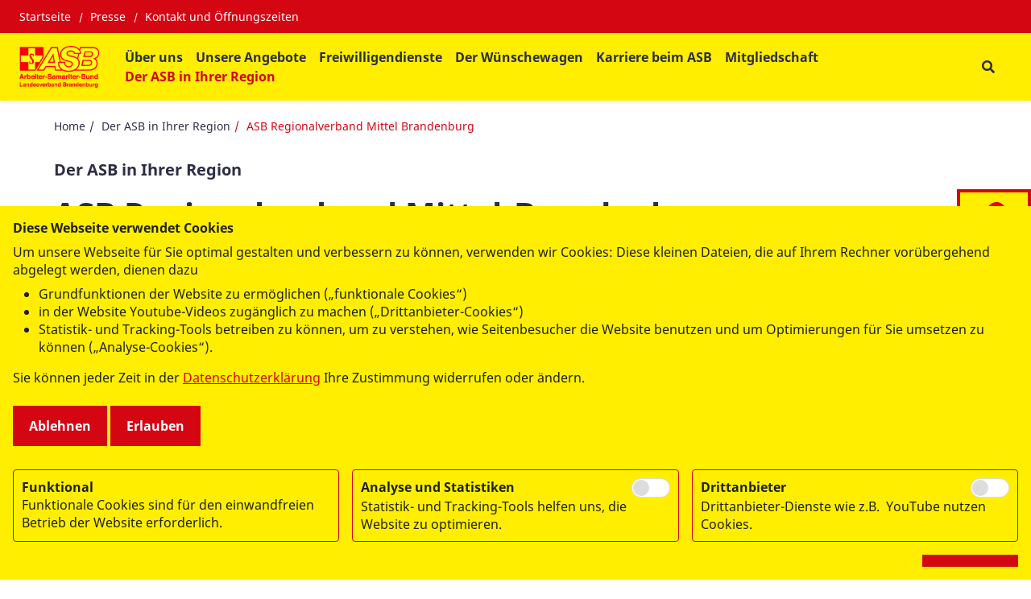

--- FILE ---
content_type: text/html; charset=UTF-8
request_url: https://www.asb-lv-bbg.de/der-asb-ihrer-region/asb-rv-mittel-brandenburg
body_size: 10195
content:
<!DOCTYPE html>
<html lang="de" class="no-js">
<head>
    <meta http-equiv="X-UA-Compatible" content="IE=edge">
    <meta name="X-Frame-Options" content="DENY">
	<meta name="referrer" content="same-origin">

    
<title>ASB Regionalverband                   Mittel-Brandenburg</title>

<meta http-equiv="content-type" content="text/html; charset=UTF-8">
<meta name="msapplication-TileColor" content="#ffc40d">
<meta name="msapplication-TileImage" content="/packages/asb_bundesverband/themes/asb_bundesverband/images/icons/favicons/mstile-144x144.png">
<meta name="msapplication-config" content="/packages/asb_bundesverband/themes/asb_bundesverband/images/icons/favicons/browserconfig.xml">
<link rel="canonical" href="https://www.asb-lv-bbg.de/der-asb-ihrer-region/asb-rv-mittel-brandenburg" />
<link rel="shortcut icon" type="image/x-icon" href="/packages/asb_bundesverband/themes/asb_bundesverband/images/icons/favicons/favicon.ico">
<link rel="shortcut icon" href="/packages/asb_bundesverband/themes/asb_bundesverband/images/icons/favicons/favicon.ico">
<link rel="icon" type="image/png" href="/packages/asb_bundesverband/themes/asb_bundesverband/images/icons/favicons/favicon-196x196.png" sizes="196x196">
<link rel="icon" type="image/png" href="/packages/asb_bundesverband/themes/asb_bundesverband/images/icons/favicons/favicon-160x160.png" sizes="160x160">
<link rel="icon" type="image/png" href="/packages/asb_bundesverband/themes/asb_bundesverband/images/icons/favicons/favicon-96x96.png" sizes="96x96">
<link rel="icon" type="image/png" href="/packages/asb_bundesverband/themes/asb_bundesverband/images/icons/favicons/favicon-16x16.png" sizes="16x16">
<link rel="icon" type="image/png" href="/packages/asb_bundesverband/themes/asb_bundesverband/images/icons/favicons/favicon-32x32.png" sizes="32x32">
<link rel="apple-touch-icon" sizes="152x152" href="/packages/asb_bundesverband/themes/asb_bundesverband/images/icons/favicons/apple-touch-icon-152x152.png">
<link rel="apple-touch-icon" sizes="144x144" href="/packages/asb_bundesverband/themes/asb_bundesverband/images/icons/favicons/apple-touch-icon-144x144.png">
<link rel="apple-touch-icon" sizes="120x120" href="/packages/asb_bundesverband/themes/asb_bundesverband/images/icons/favicons/apple-touch-icon-120x120.png">
<link rel="apple-touch-icon" sizes="114x114" href="/packages/asb_bundesverband/themes/asb_bundesverband/images/icons/favicons/apple-touch-icon-114x114.png">
<link rel="apple-touch-icon" sizes="76x76" href="/packages/asb_bundesverband/themes/asb_bundesverband/images/icons/favicons/apple-touch-icon-76x76.png">
<link rel="apple-touch-icon" sizes="72x72" href="/packages/asb_bundesverband/themes/asb_bundesverband/images/icons/favicons/apple-touch-icon-72x72.png">
<link rel="apple-touch-icon" sizes="60x60" href="/packages/asb_bundesverband/themes/asb_bundesverband/images/icons/favicons/apple-touch-icon-60x60.png">
<link rel="apple-touch-icon" sizes="57x57" href="/packages/asb_bundesverband/themes/asb_bundesverband/images/icons/favicons/apple-touch-icon-57x57.png">
<script>
    var CCM_DISPATCHER_FILENAME = "/index.php";
    var CCM_CID = 312;
    var CCM_EDIT_MODE = false;
    var CCM_ARRANGE_MODE = false;
    var CCM_IMAGE_PATH = "/concrete/images";
    var CCM_APPLICATION_URL = "https://www.asb-lv-bbg.de";
    var CCM_REL = "";
    var CCM_ACTIVE_LOCALE = "de_DE";
    var CCM_USER_REGISTERED = false;
</script>

<script async src="/packages/automatic_email_obfuscator/js/vgnr.js?v=451"></script>
<link href="/packages/automatic_email_obfuscator/css/obfuscator.css?ccm_nocache=05a87b924bde6bbe1dfd45193fa68bb8f34ce49a" rel="stylesheet" type="text/css" media="all" />
<link href="/concrete/css/fontawesome/all.css?ccm_nocache=27422eaa9a3d059fb9dc065189c5bf711c3d1d03" rel="stylesheet" type="text/css" media="all" />
<script src="/concrete/js/jquery.js?ccm_nocache=27422eaa9a3d059fb9dc065189c5bf711c3d1d03"></script>
<link href="/packages/active_cookie_consent/css/cookies-disclaimer.css?ccm_nocache=6b2ddd4da9d1ecf9be2cdd8c7c9082aa86aa4c58" rel="stylesheet" type="text/css" media="print" onload="this.media='all'" />
<link href="/xw/acc/css/cookies-disclaimer/styles" rel="stylesheet" type="text/css" media="print" onload="this.media='all'" />
<link href="/application/files/cache/css/6521efd6337040f1d4684e1fac4fd961ca807231.css?ccm_nocache=27422eaa9a3d059fb9dc065189c5bf711c3d1d03" rel="stylesheet" type="text/css" media="all" data-source="/packages/active_cookie_consent/css/ios_toggler.css?ccm_nocache=6b2ddd4da9d1ecf9be2cdd8c7c9082aa86aa4c58 /packages/active_cookie_consent/css/acc-third-party.css?ccm_nocache=6b2ddd4da9d1ecf9be2cdd8c7c9082aa86aa4c58 /application/blocks/asb_search/view.css?ccm_nocache=b23cb42a290461c37706f00c035dab80f58dd99e /concrete/css/features/imagery/frontend.css?ccm_nocache=27422eaa9a3d059fb9dc065189c5bf711c3d1d03 /concrete/css/features/social/frontend.css?ccm_nocache=27422eaa9a3d059fb9dc065189c5bf711c3d1d03" />
<!-- Google tag (gtag.js) -->
<!-- script async src="https://www.googletagmanager.com/gtag/js?id=G-T6VRG7KL16"></script>
<script>
  window.dataLayer = window.dataLayer || [];
  function gtag(){dataLayer.push(arguments);}
  gtag('js', new Date());

  gtag('config', 'G-T6VRG7KL16');
</script --><meta property="og:site_name" content="ASB Regionalverband                   Mittel-Brandenburg" /><meta property="og:title" content="ASB Regionalverband                   Mittel-Brandenburg" /><meta property="og:description" content="" /><meta property="og:url" content="https://www.asb-lv-bbg.de/der-asb-ihrer-region/asb-rv-mittel-brandenburg" />
    <link rel="stylesheet" type="text/css" href="/packages/asb_bundesverband/themes/asb_bundesverband/css/skins/default.css?v=46">
    <meta name="viewport" content="width=device-width, initial-scale=1.0">

    <script>
        if (navigator.userAgent.match(/IEMobile\/10\.0/)) {
            var msViewportStyle = document.createElement('style');
            msViewportStyle.appendChild(
                document.createTextNode(
                    '@-ms-viewport{width:auto!important}'
                )
            );
            document.querySelector('head').appendChild(msViewportStyle)
        }
    </script>
    <script src="/packages/asb_bundesverband/themes/asb_bundesverband/js/modernizr.js"></script>
<style></style></head>
<body style="zoom:1">

<div class="ccm-page ccm-page-id-312 page-type-page page-template-full   no-write">


<header>
    <div class="header asb-header">
        <div class="asb-top-nav shadow-sm">
                            <div class="asb-top-nav__top-header asb-top-header bg-red">
                    <div class="asb-top-header__start">
                        

    
    <ul class="asb-top-links">
        
            <li class="nav-first">

                <a href="https://www.asb-lv-bbg.de/" >
                    Startseite                </a>
            </li>
        
            <li class="">

                <a href="https://www.asb-lv-bbg.de/presse" >
                    Presse                </a>
            </li>
        
            <li class="">

                <a href="https://www.asb-lv-bbg.de/kontakt" >
                    Kontakt und Öffnungszeiten                </a>
            </li>
            </ul>

                    </div>
                    <div class="asb-top-header__btn-box">
                                                                    </div>
                </div>
                        <div id="asb-navbar" class="js-asb-navbar asb-top-nav__bottom-header asb-navbar d-flex">
                <div class="asb-navbar__logo asb-logo hidden-in-text">
                    

        <a href="https://www.asb-lv-bbg.de/" class="col-md-12 col-sm-12 d-flex no-padding" title="Zurück zur Startseite" aria-label="Zurück zur Startseite">
                <picture><!--[if IE 9]><video style='display: none;'><![endif]--><source srcset="https://www.asb-lv-bbg.de/application/files/thumbnails/large/4317/0625/6755/170623_ASB_Logo_LV-BRB_RGB_NEU.png" media="(min-width: 992px)" width="1376" height="725" /><source srcset="https://www.asb-lv-bbg.de/application/files/thumbnails/medium/4317/0625/6755/170623_ASB_Logo_LV-BRB_RGB_NEU.png" media="(min-width: 768px)" width="1376" height="725" /><source srcset="https://www.asb-lv-bbg.de/application/files/thumbnails/small/4317/0625/6755/170623_ASB_Logo_LV-BRB_RGB_NEU.png" media="(min-width: 100px)" width="1376" height="725" /><!--[if IE 9]></video><![endif]--><img src="/application/files/4317/0625/6755/170623_ASB_Logo_LV-BRB_RGB_NEU.png" alt="170623_ASB_Logo_LV-BRB_RGB_NEU.png" /></picture>    </a>

                </div>
                <div class="asb-navbar__right">
                    <div class="asb-navbar__navigation full-in-text">
                        

    
<span class="display-text-mode text-mode-style">[ Navigation beginnen ]</span><span class="display-text-mode text-mode-style"><a href="#end_nav">>>Navigation überspringen</a></span><nav class="asb-main-menu" id="menu" aria-label="Hauptspalte"><ul class="asb-main-menu__nav nav"><li class="asb-nav-item--home"><a href="https://www.asb-lv-bbg.de/" aria-hidden="true" target="_self" class="asb-nav-item nav-item asb-nav-item--home">Home</a></li><li class="asb-nav-item--sub-parent"><span class="asb-main-menu__next js-mm-next-btn" role="button" tabindex="0" aria-haspopup="true" aria-expanded="false" aria-controls="parent_292" data-id="parent_292">&Uuml;ber uns</span><div id="parent_292" class="asb-main-menu__sub-menu level-1"><div class="container-lg asb-main-menu__sub-menu-container gx-xl-7 g-xxl-4"><div class=asb-main-menu__sub-menu-title><a href="https://www.asb-lv-bbg.de/ueber-uns" tabindex="-1" target="_self" class="asb-nav-item--sub-parent text-primary">&Uuml;ber uns</a><span class="asb-main-menu__sub-menu-close js-mm-close-btn" tabindex="-1" role="button" aria-label="Untermenü schließen"><span class="asb-close-label">Schließen</span><span class="asb-close"></span></span></div><ul><li class=""><a href="https://www.asb-lv-bbg.de/ueber-uns/landesvorstand" tabindex="-1" aria-label="ASB-Landesvorstand - Über uns" target="_self" class="asb-nav-item nav-item">ASB-Landesvorstand</a></li><li class=""><a href="https://www.asb-lv-bbg.de/ueber-uns/landesgeschaeftsstelle-brandenburg" tabindex="-1" aria-label="ASB-Landesgesch&auml;ftsstelle - Über uns" target="_self" class="asb-nav-item nav-item">ASB-Landesgesch&auml;ftsstelle</a></li><li class=""><a href="https://www.asb-lv-bbg.de/ueber-uns/unser-leitbild" tabindex="-1" aria-label="Unser Leitbild - Über uns" target="_self" class="asb-nav-item nav-item">Unser Leitbild</a></li><li class=""><a href="https://www.asb-lv-bbg.de/ueber-uns/unsere-satzung" tabindex="-1" aria-label="Unsere Satzung - Über uns" target="_self" class="asb-nav-item nav-item">Unsere Satzung</a></li><li class=""><a href="https://www.asb-lv-bbg.de/ueber-uns/medizinproduktesicherheit" tabindex="-1" aria-label="Medizinproduktesicherheit - Über uns" target="_self" class="asb-nav-item nav-item">Medizinproduktesicherheit</a></li><li class=""><a href="https://www.asb-lv-bbg.de/ueber-uns/richtlinien" tabindex="-1" aria-label="Richtlinien - Über uns" target="_self" class="asb-nav-item nav-item">Richtlinien</a></li></ul></div></div></li><li class="asb-nav-item--sub-parent"><span class="asb-main-menu__next js-mm-next-btn" role="button" tabindex="0" aria-haspopup="true" aria-expanded="false" aria-controls="parent_288" data-id="parent_288">Unsere Angebote</span><div id="parent_288" class="asb-main-menu__sub-menu level-1"><div class="container-lg asb-main-menu__sub-menu-container gx-xl-7 g-xxl-4"><div class=asb-main-menu__sub-menu-title><a href="https://www.asb-lv-bbg.de/unsere-angebote" tabindex="-1" target="_self" class="asb-nav-item--sub-parent text-primary">Unsere Angebote</a><span class="asb-main-menu__sub-menu-close js-mm-close-btn" tabindex="-1" role="button" aria-label="Untermenü schließen"><span class="asb-close-label">Schließen</span><span class="asb-close"></span></span></div><ul><li class=""><a href="https://www.asb-lv-bbg.de/unsere-angebote/erste-hilfe-kurse" tabindex="-1" aria-label="Erste-Hilfe-Kurse - Unsere Angebote" target="_self" class="asb-nav-item nav-item">Erste-Hilfe-Kurse</a></li><li class="asb-nav-item--sub-parent"><a href="https://www.asb-lv-bbg.de/unsere-angebote/hilfe-fuer-senioren" tabindex="-1" target="_self" class="asb-nav-item nav-item asb-nav-item--sub-parent">Hilfe f&uuml;r Senioren</a><span class="asb-main-menu__next js-mm-next-btn"  role="button" tabindex="-1" aria-haspopup="true" aria-expanded="false" aria-controls="parent_295" data-id="parent_295" aria-label="Unterseite Hilfe f&uuml;r Senioren"></span><div id="parent_295" class="asb-main-menu__sub-menu level-2"><div class="container-lg asb-main-menu__sub-menu-container gx-xl-7 g-xxl-4"><div class=asb-main-menu__sub-menu-title><div class="asb-main-menu__back js-mm-back-btn" role="button" aria-label="Zurück zum Menü Unsere Angebote" tabindex="-1"  aria-haspopup="true" aria-expanded="false" aria-controls="parent_295" data-id="parent_295" data-parent="parent_288"></div><a href="https://www.asb-lv-bbg.de/unsere-angebote/hilfe-fuer-senioren" tabindex="-1" target="_self" class="asb-nav-item--sub-parent text-primary">Hilfe f&uuml;r Senioren</a><span class="asb-main-menu__sub-menu-close js-mm-close-btn" tabindex="-1" role="button" aria-label="Untermenü schließen"><span class="asb-close-label">Schließen</span><span class="asb-close"></span></span></div><ul><li class=""><a href="https://www.asb-lv-bbg.de/unsere-angebote/hilfe-fuer-senioren/altenpflegeheime" tabindex="-1" aria-label="Senioreneinrichtungen - Hilfe für Senioren" target="_self" class="asb-nav-item nav-item">Senioreneinrichtungen</a></li><li class=""><a href="https://www.asb-lv-bbg.de/unsere-angebote/hilfe-fuer-senioren/essen-auf-raedern" tabindex="-1" aria-label="Essen auf R&auml;dern - Hilfe für Senioren" target="_self" class="asb-nav-item nav-item">Essen auf R&auml;dern</a></li><li class=""><a href="https://www.asb-lv-bbg.de/unsere-angebote/hilfe-fuer-senioren/pflegedienste-und-sozialstationen" tabindex="-1" aria-label="Pflegedienste und Sozialstationen - Hilfe für Senioren" target="_self" class="asb-nav-item nav-item">Pflegedienste und Sozialstationen</a></li><li class=""><a href="https://www.asb-lv-bbg.de/unsere-angebote/hilfe-fuer-senioren/betreuung-fuer-demenzkranke-senioren" tabindex="-1" aria-label="Betreuung f&uuml;r demenzkranke Senioren - Hilfe für Senioren" target="_self" class="asb-nav-item nav-item">Betreuung f&uuml;r demenzkranke Senioren</a></li><li class=""><a href="https://www.asb-lv-bbg.de/unsere-angebote/hilfe-fuer-senioren/fahrdienst" tabindex="-1" aria-label="Fahrdienst - Hilfe für Senioren" target="_self" class="asb-nav-item nav-item">Fahrdienst</a></li><li class=""><a href="https://www.asb-lv-bbg.de/unsere-angebote/hilfe-fuer-senioren/betreutes-wohnen" tabindex="-1" aria-label="Betreutes Wohnen - Hilfe für Senioren" target="_self" class="asb-nav-item nav-item">Betreutes Wohnen</a></li></ul></div></div></li><li class="asb-nav-item--sub-parent"><a href="https://www.asb-lv-bbg.de/unsere-angebote/hausnotruf" tabindex="-1" target="_self" class="asb-nav-item nav-item asb-nav-item--sub-parent">Hausnotruf</a><span class="asb-main-menu__next js-mm-next-btn"  role="button" tabindex="-1" aria-haspopup="true" aria-expanded="false" aria-controls="parent_989" data-id="parent_989" aria-label="Unterseite Hausnotruf"></span><div id="parent_989" class="asb-main-menu__sub-menu level-2"><div class="container-lg asb-main-menu__sub-menu-container gx-xl-7 g-xxl-4"><div class=asb-main-menu__sub-menu-title><div class="asb-main-menu__back js-mm-back-btn" role="button" aria-label="Zurück zum Menü Unsere Angebote" tabindex="-1"  aria-haspopup="true" aria-expanded="false" aria-controls="parent_989" data-id="parent_989" data-parent="parent_288"></div><a href="https://www.asb-lv-bbg.de/unsere-angebote/hausnotruf" tabindex="-1" target="_self" class="asb-nav-item--sub-parent text-primary">Hausnotruf</a><span class="asb-main-menu__sub-menu-close js-mm-close-btn" tabindex="-1" role="button" aria-label="Untermenü schließen"><span class="asb-close-label">Schließen</span><span class="asb-close"></span></span></div><ul><li class=""><a href="https://www.asb-lv-bbg.de/unsere-angebote/hausnotruf/hausnotruf-potsdam" tabindex="-1" aria-label="Hausnotruf in Potsdam und Umland - Hausnotruf" target="_self" class="asb-nav-item nav-item">Hausnotruf in Potsdam und Umland</a></li></ul></div></div></li><li class="asb-nav-item--sub-parent"><a href="https://www.asb-lv-bbg.de/unsere-angebote/kinder-und-jugendhilfe" tabindex="-1" target="_self" class="asb-nav-item nav-item asb-nav-item--sub-parent">Kinder- und Jugendhilfe</a><span class="asb-main-menu__next js-mm-next-btn"  role="button" tabindex="-1" aria-haspopup="true" aria-expanded="false" aria-controls="parent_296" data-id="parent_296" aria-label="Unterseite Kinder- und Jugendhilfe"></span><div id="parent_296" class="asb-main-menu__sub-menu level-2"><div class="container-lg asb-main-menu__sub-menu-container gx-xl-7 g-xxl-4"><div class=asb-main-menu__sub-menu-title><div class="asb-main-menu__back js-mm-back-btn" role="button" aria-label="Zurück zum Menü Unsere Angebote" tabindex="-1"  aria-haspopup="true" aria-expanded="false" aria-controls="parent_296" data-id="parent_296" data-parent="parent_288"></div><a href="https://www.asb-lv-bbg.de/unsere-angebote/kinder-und-jugendhilfe" tabindex="-1" target="_self" class="asb-nav-item--sub-parent text-primary">Kinder- und Jugendhilfe</a><span class="asb-main-menu__sub-menu-close js-mm-close-btn" tabindex="-1" role="button" aria-label="Untermenü schließen"><span class="asb-close-label">Schließen</span><span class="asb-close"></span></span></div><ul><li class=""><a href="https://www.asb-lv-bbg.de/unsere-angebote/kinder-und-jugendhilfe/kindertagesbetreuung" tabindex="-1" aria-label="Kindertagesbetreuung - Kinder- und Jugendhilfe" target="_self" class="asb-nav-item nav-item">Kindertagesbetreuung</a></li><li class=""><a href="https://www.asb-lv-bbg.de/unsere-angebote/kinder-und-jugendhilfe/jugendclubs" tabindex="-1" aria-label="Jugendclubs - Kinder- und Jugendhilfe" target="_self" class="asb-nav-item nav-item">Jugendclubs</a></li><li class=""><a href="https://www.asb-lv-bbg.de/unsere-angebote/kinder-und-jugendhilfe/hilfe-fuer-familien-der-krise" tabindex="-1" aria-label="Hilfe f&uuml;r Familien in der Krise - Kinder- und Jugendhilfe" target="_self" class="asb-nav-item nav-item">Hilfe f&uuml;r Familien in der Krise</a></li></ul></div></div></li><li class=""><a href="https://www.asb-lv-bbg.de/unsere-angebote/damit-die-navigation-angezeigt-wird" tabindex="-1" aria-label="ASJ Brandenburg - Unsere Angebote" target="_self" class="asb-nav-item nav-item">ASJ Brandenburg</a></li><li class="asb-nav-item--sub-parent"><a href="https://www.asb-lv-bbg.de/unsere-angebote/notfallvorsorge-und-rettungsdienst" tabindex="-1" target="_self" class="asb-nav-item nav-item asb-nav-item--sub-parent">Notfallvorsorge und Rettungsdienst</a><span class="asb-main-menu__next js-mm-next-btn"  role="button" tabindex="-1" aria-haspopup="true" aria-expanded="false" aria-controls="parent_299" data-id="parent_299" aria-label="Unterseite Notfallvorsorge und Rettungsdienst"></span><div id="parent_299" class="asb-main-menu__sub-menu level-2"><div class="container-lg asb-main-menu__sub-menu-container gx-xl-7 g-xxl-4"><div class=asb-main-menu__sub-menu-title><div class="asb-main-menu__back js-mm-back-btn" role="button" aria-label="Zurück zum Menü Unsere Angebote" tabindex="-1"  aria-haspopup="true" aria-expanded="false" aria-controls="parent_299" data-id="parent_299" data-parent="parent_288"></div><a href="https://www.asb-lv-bbg.de/unsere-angebote/notfallvorsorge-und-rettungsdienst" tabindex="-1" target="_self" class="asb-nav-item--sub-parent text-primary">Notfallvorsorge und Rettungsdienst</a><span class="asb-main-menu__sub-menu-close js-mm-close-btn" tabindex="-1" role="button" aria-label="Untermenü schließen"><span class="asb-close-label">Schließen</span><span class="asb-close"></span></span></div><ul><li class=""><a href="https://www.asb-lv-bbg.de/unsere-angebote/notfallvorsorge-und-rettungsdienst/wasserrettung" tabindex="-1" aria-label="Wasserrettung - Notfallvorsorge und Rettungsdienst" target="_self" class="asb-nav-item nav-item">Wasserrettung</a></li><li class=""><a href="https://www.asb-lv-bbg.de/unsere-angebote/notfallvorsorge-und-rettungsdienst/qualifizierter-krankentransport" tabindex="-1" aria-label="Qualifizierter Krankentransport - Notfallvorsorge und Rettungsdienst" target="_self" class="asb-nav-item nav-item">Qualifizierter Krankentransport</a></li><li class=""><a href="https://www.asb-lv-bbg.de/unsere-angebote/notfallvorsorge-und-rettungsdienst/sanitaetsdienst-und-sanitaetsbetreuung" tabindex="-1" aria-label="Sanit&auml;tsdienst und Sanit&auml;tsbetreuung - Notfallvorsorge und Rettungsdienst" target="_self" class="asb-nav-item nav-item">Sanit&auml;tsdienst und Sanit&auml;tsbetreuung</a></li><li class=""><a href="https://www.asb-lv-bbg.de/unsere-angebote/notfallvorsorge-und-rettungsdienst/schulsanitaetsdienst" tabindex="-1" aria-label="Schulsanit&auml;tsdienst - Notfallvorsorge und Rettungsdienst" target="_self" class="asb-nav-item nav-item">Schulsanit&auml;tsdienst</a></li></ul></div></div></li><li class="asb-nav-item--sub-parent"><a href="https://www.asb-lv-bbg.de/unsere-angebote/hilfe-fuer-menschen-mit-behinderung" tabindex="-1" target="_self" class="asb-nav-item nav-item asb-nav-item--sub-parent">Hilfe f&uuml;r Menschen mit Behinderung</a><span class="asb-main-menu__next js-mm-next-btn"  role="button" tabindex="-1" aria-haspopup="true" aria-expanded="false" aria-controls="parent_323" data-id="parent_323" aria-label="Unterseite Hilfe f&uuml;r Menschen mit Behinderung"></span><div id="parent_323" class="asb-main-menu__sub-menu level-2"><div class="container-lg asb-main-menu__sub-menu-container gx-xl-7 g-xxl-4"><div class=asb-main-menu__sub-menu-title><div class="asb-main-menu__back js-mm-back-btn" role="button" aria-label="Zurück zum Menü Unsere Angebote" tabindex="-1"  aria-haspopup="true" aria-expanded="false" aria-controls="parent_323" data-id="parent_323" data-parent="parent_288"></div><a href="https://www.asb-lv-bbg.de/unsere-angebote/hilfe-fuer-menschen-mit-behinderung" tabindex="-1" target="_self" class="asb-nav-item--sub-parent text-primary">Hilfe f&uuml;r Menschen mit Behinderung</a><span class="asb-main-menu__sub-menu-close js-mm-close-btn" tabindex="-1" role="button" aria-label="Untermenü schließen"><span class="asb-close-label">Schließen</span><span class="asb-close"></span></span></div><ul><li class=""><a href="https://www.asb-lv-bbg.de/unsere-angebote/hilfe-fuer-menschen-mit-behinderung/betreutes-wohnen-fuer-menschen-mit-behinderung" tabindex="-1" aria-label="Betreutes Wohnen f&uuml;r Menschen mit Behinderung - Hilfe für Menschen mit Behinderung" target="_self" class="asb-nav-item nav-item">Betreutes Wohnen f&uuml;r Menschen mit Behinderung</a></li><li class=""><a href="https://www.asb-lv-bbg.de/unsere-angebote/hilfe-fuer-menschen-mit-behinderung/individuelle-schwerstbehindertenbetreuung" tabindex="-1" aria-label="Selbstbestimmt leben - Hilfe für Menschen mit Behinderung" target="_self" class="asb-nav-item nav-item">Selbstbestimmt leben</a></li><li class=""><a href="https://www.asb-lv-bbg.de/unsere-angebote/hilfe-fuer-menschen-mit-behinderung/werkstaetten-fuer-menschen-mit-behinderung" tabindex="-1" aria-label="Werkst&auml;tten f&uuml;r Menschen mit Behinderung - Hilfe für Menschen mit Behinderung" target="_self" class="asb-nav-item nav-item">Werkst&auml;tten f&uuml;r Menschen mit Behinderung</a></li></ul></div></div></li><li class="asb-nav-item--sub-parent"><a href="https://www.asb-lv-bbg.de/unsere-angebote/auslandshilfe" tabindex="-1" target="_self" class="asb-nav-item nav-item asb-nav-item--sub-parent">Auslandshilfe</a><span class="asb-main-menu__next js-mm-next-btn"  role="button" tabindex="-1" aria-haspopup="true" aria-expanded="false" aria-controls="parent_554" data-id="parent_554" aria-label="Unterseite Auslandshilfe"></span><div id="parent_554" class="asb-main-menu__sub-menu level-2"><div class="container-lg asb-main-menu__sub-menu-container gx-xl-7 g-xxl-4"><div class=asb-main-menu__sub-menu-title><div class="asb-main-menu__back js-mm-back-btn" role="button" aria-label="Zurück zum Menü Unsere Angebote" tabindex="-1"  aria-haspopup="true" aria-expanded="false" aria-controls="parent_554" data-id="parent_554" data-parent="parent_288"></div><a href="https://www.asb-lv-bbg.de/unsere-angebote/auslandshilfe" tabindex="-1" target="_self" class="asb-nav-item--sub-parent text-primary">Auslandshilfe</a><span class="asb-main-menu__sub-menu-close js-mm-close-btn" tabindex="-1" role="button" aria-label="Untermenü schließen"><span class="asb-close-label">Schließen</span><span class="asb-close"></span></span></div><ul><li class=""><a href="https://www.asb-lv-bbg.de/unsere-angebote/auslandshilfe/ukraine-krise" tabindex="-1" aria-label="Ukraine-Krise - Auslandshilfe" target="_self" class="asb-nav-item nav-item">Ukraine-Krise</a></li><li class=""><a href="https://www.asb-lv-bbg.de/unsere-angebote1/auslandshilfe/ukraine-krise/ukraine-krise" tabindex="-1" aria-label="Hilfsangebote f&uuml;r die Ukraine - Auslandshilfe" target="_self" class="asb-nav-item nav-item">Hilfsangebote f&uuml;r die Ukraine</a></li></ul></div></div></li><li class=""><a href="https://www.asb-lv-bbg.de/unsere-angebote/corona-krise-aktuelle-informationen" tabindex="-1" aria-label="Corona-Krise: Aktuelle Informationen - Unsere Angebote" target="_self" class="asb-nav-item nav-item">Corona-Krise: Aktuelle Informationen</a></li><li class=""><a href="https://www.asb-lv-bbg.de/unsere-angebote/hinweisgebersystem" tabindex="-1" aria-label="Hinweisgebersystem - Unsere Angebote" target="_self" class="asb-nav-item nav-item">Hinweisgebersystem</a></li><li class=""><a href="https://www.asb-lv-bbg.de/unsere-angebote/asb-kaeltehilfe" tabindex="-1" aria-label="ASB-K&auml;ltehilfe - Unsere Angebote" target="_self" class="asb-nav-item nav-item">ASB-K&auml;ltehilfe</a></li><li class=""><a href="https://www.asb-lv-bbg.de/unsere-angebote/testamentsspenden" tabindex="-1" aria-label="Testamentsspenden - Unsere Angebote" target="_self" class="asb-nav-item nav-item">Testamentsspenden</a></li></ul></div></div></li><li class="asb-nav-item--sub-parent"><span class="asb-main-menu__next js-mm-next-btn" role="button" tabindex="0" aria-haspopup="true" aria-expanded="false" aria-controls="parent_290" data-id="parent_290">Freiwilligendienste</span><div id="parent_290" class="asb-main-menu__sub-menu level-1"><div class="container-lg asb-main-menu__sub-menu-container gx-xl-7 g-xxl-4"><div class=asb-main-menu__sub-menu-title><a href="https://www.asb-lv-bbg.de/asb-freiwilligendienste" tabindex="-1" target="_self" class="asb-nav-item--sub-parent text-primary">Freiwilligendienste</a><span class="asb-main-menu__sub-menu-close js-mm-close-btn" tabindex="-1" role="button" aria-label="Untermenü schließen"><span class="asb-close-label">Schließen</span><span class="asb-close"></span></span></div><ul><li class="asb-nav-item--sub-parent"><a href="https://www.asb-lv-bbg.de/asb-freiwilligendienste/fsj-und-bfd" tabindex="-1" target="_self" class="asb-nav-item nav-item asb-nav-item--sub-parent">Freiwilliges Soziales Jahr</a><span class="asb-main-menu__next js-mm-next-btn"  role="button" tabindex="-1" aria-haspopup="true" aria-expanded="false" aria-controls="parent_297" data-id="parent_297" aria-label="Unterseite Freiwilliges Soziales Jahr"></span><div id="parent_297" class="asb-main-menu__sub-menu level-2"><div class="container-lg asb-main-menu__sub-menu-container gx-xl-7 g-xxl-4"><div class=asb-main-menu__sub-menu-title><div class="asb-main-menu__back js-mm-back-btn" role="button" aria-label="Zurück zum Menü Freiwilligendienste" tabindex="-1"  aria-haspopup="true" aria-expanded="false" aria-controls="parent_297" data-id="parent_297" data-parent="parent_290"></div><a href="https://www.asb-lv-bbg.de/asb-freiwilligendienste/fsj-und-bfd" tabindex="-1" target="_self" class="asb-nav-item--sub-parent text-primary">Freiwilliges Soziales Jahr</a><span class="asb-main-menu__sub-menu-close js-mm-close-btn" tabindex="-1" role="button" aria-label="Untermenü schließen"><span class="asb-close-label">Schließen</span><span class="asb-close"></span></span></div><ul><li class=""><a href="https://www.asb-lv-bbg.de/asb-freiwilligendienste/fsj-und-bfd/fsj-kompakt" tabindex="-1" aria-label="FSJ kompakt - Freiwilliges Soziales Jahr" target="_self" class="asb-nav-item nav-item">FSJ kompakt</a></li><li class=""><a href="https://www.asb-lv-bbg.de/asb-freiwilligendienste/fsj-und-bfd/freiwilliges-soziales-ja" tabindex="-1" aria-label="FREIWILLIGES SOZIALES JA! - Freiwilliges Soziales Jahr" target="_self" class="asb-nav-item nav-item">FREIWILLIGES SOZIALES JA!</a></li><li class=""><a href="https://www.asb-lv-bbg.de/asb-freiwilligendienste/fsj-und-bfd/seminare" tabindex="-1" aria-label="Seminare - Freiwilliges Soziales Jahr" target="_self" class="asb-nav-item nav-item">Seminare</a></li><li class=""><a href="https://www.asb-lv-bbg.de/asb-freiwilligendienste/fsj-und-bfd/fsj-beim-asb" tabindex="-1" aria-label="Einsatzstellen - Freiwilliges Soziales Jahr" target="_self" class="asb-nav-item nav-item">Einsatzstellen</a></li></ul></div></div></li><li class="asb-nav-item--sub-parent"><a href="https://www.asb-lv-bbg.de/asb-freiwilligendienste/bundesfreiwilligendienst" tabindex="-1" target="_self" class="asb-nav-item nav-item asb-nav-item--sub-parent">Bundesfreiwilligendienst</a><span class="asb-main-menu__next js-mm-next-btn"  role="button" tabindex="-1" aria-haspopup="true" aria-expanded="false" aria-controls="parent_327" data-id="parent_327" aria-label="Unterseite Bundesfreiwilligendienst"></span><div id="parent_327" class="asb-main-menu__sub-menu level-2"><div class="container-lg asb-main-menu__sub-menu-container gx-xl-7 g-xxl-4"><div class=asb-main-menu__sub-menu-title><div class="asb-main-menu__back js-mm-back-btn" role="button" aria-label="Zurück zum Menü Freiwilligendienste" tabindex="-1"  aria-haspopup="true" aria-expanded="false" aria-controls="parent_327" data-id="parent_327" data-parent="parent_290"></div><a href="https://www.asb-lv-bbg.de/asb-freiwilligendienste/bundesfreiwilligendienst" tabindex="-1" target="_self" class="asb-nav-item--sub-parent text-primary">Bundesfreiwilligendienst</a><span class="asb-main-menu__sub-menu-close js-mm-close-btn" tabindex="-1" role="button" aria-label="Untermenü schließen"><span class="asb-close-label">Schließen</span><span class="asb-close"></span></span></div><ul><li class=""><a href="https://www.asb-lv-bbg.de/asb-freiwilligendienste/bundesfreiwilligendienst/bfd-kompakt" tabindex="-1" aria-label="BFD kompakt - Bundesfreiwilligendienst" target="_self" class="asb-nav-item nav-item">BFD kompakt</a></li><li class=""><a href="https://www.asb-lv-bbg.de/asb-freiwilligendienste/bundesfreiwilligendienst/wir-packen-freiwillig-mit" tabindex="-1" aria-label="WIR PACKEN FREIWILLIG MIT AN! - Bundesfreiwilligendienst" target="_self" class="asb-nav-item nav-item">WIR PACKEN FREIWILLIG MIT AN!</a></li><li class=""><a href="https://www.asb-lv-bbg.de/asb-freiwilligendienste/bundesfreiwilligendienst/seminare" tabindex="-1" aria-label="Seminare - Bundesfreiwilligendienst" target="_self" class="asb-nav-item nav-item">Seminare</a></li></ul></div></div></li></ul></div></div></li><li class="asb-nav-item--sub-parent"><span class="asb-main-menu__next js-mm-next-btn" role="button" tabindex="0" aria-haspopup="true" aria-expanded="false" aria-controls="parent_293" data-id="parent_293">Der W&uuml;nschewagen</span><div id="parent_293" class="asb-main-menu__sub-menu level-1"><div class="container-lg asb-main-menu__sub-menu-container gx-xl-7 g-xxl-4"><div class=asb-main-menu__sub-menu-title><a href="https://www.asb-lv-bbg.de/wuenschewagen" tabindex="-1" target="_self" class="asb-nav-item--sub-parent text-primary">Der W&uuml;nschewagen</a><span class="asb-main-menu__sub-menu-close js-mm-close-btn" tabindex="-1" role="button" aria-label="Untermenü schließen"><span class="asb-close-label">Schließen</span><span class="asb-close"></span></span></div><ul><li class=""><a href="https://www.asb-lv-bbg.de/wuenschewagen/Ihre-Wunschanfrage" tabindex="-1" aria-label="Ihre Wunschanfrage - Der Wünschewagen" target="_self" class="asb-nav-item nav-item">Ihre Wunschanfrage</a></li><li class=""><a href="https://www.asb-lv-bbg.de/wuenschewagen/Ehrenamtliches-Engagement" tabindex="-1" aria-label="Ehrenamtliches Engagement - Der Wünschewagen" target="_self" class="asb-nav-item nav-item">Ehrenamtliches Engagement</a></li><li class="asb-nav-item--sub-parent"><a href="https://www.asb-lv-bbg.de/wuenschewagen/Werdegang-und-Umsetzung" tabindex="-1" target="_self" class="asb-nav-item nav-item asb-nav-item--sub-parent">Idee und Umsetzung</a><span class="asb-main-menu__next js-mm-next-btn"  role="button" tabindex="-1" aria-haspopup="true" aria-expanded="false" aria-controls="parent_335" data-id="parent_335" aria-label="Unterseite Idee und Umsetzung"></span><div id="parent_335" class="asb-main-menu__sub-menu level-2"><div class="container-lg asb-main-menu__sub-menu-container gx-xl-7 g-xxl-4"><div class=asb-main-menu__sub-menu-title><div class="asb-main-menu__back js-mm-back-btn" role="button" aria-label="Zurück zum Menü Der Wünschewagen" tabindex="-1"  aria-haspopup="true" aria-expanded="false" aria-controls="parent_335" data-id="parent_335" data-parent="parent_293"></div><a href="https://www.asb-lv-bbg.de/wuenschewagen/Werdegang-und-Umsetzung" tabindex="-1" target="_self" class="asb-nav-item--sub-parent text-primary">Idee und Umsetzung</a><span class="asb-main-menu__sub-menu-close js-mm-close-btn" tabindex="-1" role="button" aria-label="Untermenü schließen"><span class="asb-close-label">Schließen</span><span class="asb-close"></span></span></div><ul><li class=""><a href="https://www.asb-lv-bbg.de/wuenschewagen/Werdegang-und-Umsetzung/umbau-wuenschewagen" tabindex="-1" aria-label="Umbau W&uuml;nschewagen - Idee und Umsetzung" target="_self" class="asb-nav-item nav-item">Umbau W&uuml;nschewagen</a></li><li class=""><a href="https://www.asb-lv-bbg.de/wuenschewagen/Werdegang-und-Umsetzung/wuenschewagen-offiziell-eingeweiht" tabindex="-1" aria-label="W&uuml;nschewagen offiziell eingeweiht - Idee und Umsetzung" target="_self" class="asb-nav-item nav-item">W&uuml;nschewagen offiziell eingeweiht</a></li><li class=""><a href="https://www.asb-lv-bbg.de/wuenschewagen/Werdegang-und-Umsetzung/uebergabe-wuenschewagen" tabindex="-1" aria-label="&Uuml;bergabe W&uuml;nschewagen - Idee und Umsetzung" target="_self" class="asb-nav-item nav-item">&Uuml;bergabe W&uuml;nschewagen</a></li><li class=""><a href="https://www.asb-lv-bbg.de/wuenschewagen/Werdegang-und-Umsetzung/brandenburger-asb-wuenschewagen-geht-die-offensive" tabindex="-1" aria-label="W&uuml;nschewagen geht in die Offensive - Idee und Umsetzung" target="_self" class="asb-nav-item nav-item">W&uuml;nschewagen geht in die Offensive</a></li></ul></div></div></li><li class=""><a href="https://www.asb-lv-bbg.de/wuenschewagen/spendenkonto" tabindex="-1" aria-label="Spendenkonto - Der Wünschewagen" target="_self" class="asb-nav-item nav-item">Spendenkonto</a></li></ul></div></div></li><li class="asb-nav-item--sub-parent"><span class="asb-main-menu__next js-mm-next-btn" role="button" tabindex="0" aria-haspopup="true" aria-expanded="false" aria-controls="parent_289" data-id="parent_289">Karriere beim ASB</span><div id="parent_289" class="asb-main-menu__sub-menu level-1"><div class="container-lg asb-main-menu__sub-menu-container gx-xl-7 g-xxl-4"><div class=asb-main-menu__sub-menu-title><a href="https://www.asb-lv-bbg.de/mitmachen-und-helfen" tabindex="-1" target="_self" class="asb-nav-item--sub-parent text-primary">Karriere beim ASB</a><span class="asb-main-menu__sub-menu-close js-mm-close-btn" tabindex="-1" role="button" aria-label="Untermenü schließen"><span class="asb-close-label">Schließen</span><span class="asb-close"></span></span></div><ul><li class=""><a href="https://www.asb-lv-bbg.de/stellenmarkt" tabindex="-1" aria-label="Stellenmarkt - Karriere beim ASB" target="_self" class="asb-nav-item nav-item">Stellenmarkt</a></li><li class=""><a href="https://www.asb-lv-bbg.de/mitmachen-und-helfen/der-asb-als-arbeitgeber" tabindex="-1" aria-label="Der ASB als Arbeitgeber - Karriere beim ASB" target="_self" class="asb-nav-item nav-item">Der ASB als Arbeitgeber</a></li></ul></div></div></li><li class=""><a href="https://www.asb-lv-bbg.de/mitmachen-und-helfen/mitgliedwerden" tabindex="0" target="_self" class="asb-nav-item nav-item">Mitgliedschaft</a></li><li class="nav-path-selected asb-nav-item--sub-parent"><span class="asb-main-menu__next js-mm-next-btn" role="button" tabindex="0" aria-haspopup="true" aria-expanded="false" aria-controls="parent_291" data-id="parent_291">Der ASB in Ihrer Region</span><div id="parent_291" class="asb-main-menu__sub-menu level-1"><div class="container-lg asb-main-menu__sub-menu-container gx-xl-7 g-xxl-4"><div class=asb-main-menu__sub-menu-title><a href="https://www.asb-lv-bbg.de/der-asb-ihrer-region" tabindex="-1" target="_self" class="nav-path-selected asb-nav-item--sub-parent text-primary">Der ASB in Ihrer Region</a><span class="asb-main-menu__sub-menu-close js-mm-close-btn" tabindex="-1" role="button" aria-label="Untermenü schließen"><span class="asb-close-label">Schließen</span><span class="asb-close"></span></span></div><ul><li class=""><a href="https://www.asb-lv-bbg.de/der-asb-ihrer-region/rvbarnim" tabindex="-1" aria-label="ASB Regionalverband Barnim - Der ASB in Ihrer Region" target="_self" class="asb-nav-item nav-item">ASB Regionalverband Barnim</a></li><li class=""><a href="https://www.asb-lv-bbg.de/der-asb-ihrer-region/asb-ortsverband-brandenburg1" tabindex="-1" aria-label="ASB Ortsverband Brandenburg - Der ASB in Ihrer Region" target="_self" class="asb-nav-item nav-item">ASB Ortsverband Brandenburg</a></li><li class=""><a href="https://www.asb-lv-bbg.de/der-asb-ihrer-region/asb-rv-cottbus-niederlausitz" tabindex="-1" aria-label="ASB Regionalverband Cottbus/ Niederlausitz - Der ASB in Ihrer Region" target="_self" class="asb-nav-item nav-item">ASB Regionalverband Cottbus/ Niederlausitz</a></li><li class=""><a href="https://www.asb-lv-bbg.de/der-asb-ihrer-region/asb-regionalverband-elbe-elster" tabindex="-1" aria-label="ASB Regionalverband Elbe-Elster - Der ASB in Ihrer Region" target="_self" class="asb-nav-item nav-item">ASB Regionalverband Elbe-Elster</a></li><li class=""><a href="https://www.asb-lv-bbg.de/der-asb-ihrer-region/asb-ortsverband-dahme-luckau" tabindex="-1" aria-label="ASB Ortsverband Luckau Dahme - Der ASB in Ihrer Region" target="_self" class="asb-nav-item nav-item">ASB Ortsverband Luckau Dahme</a></li><li class=""><a href="https://www.asb-lv-bbg.de/der-asb-ihrer-region/asb-kreisverband-luebben" tabindex="-1" aria-label="ASB Kreisverband L&uuml;bben - Der ASB in Ihrer Region" target="_self" class="asb-nav-item nav-item">ASB Kreisverband L&uuml;bben</a></li><li class=""><a href="https://www.asb-lv-bbg.de/der-asb-ihrer-region/asb-ov-spreewald" tabindex="-1" aria-label="ASB OV Spreewald - Der ASB in Ihrer Region" target="_self" class="asb-nav-item nav-item">ASB OV Spreewald</a></li><li class="nav-selected nav-path-selected"><a href="https://www.asb-lv-bbg.de/der-asb-ihrer-region/asb-rv-mittel-brandenburg" tabindex="-1" aria-label="ASB Regionalverband Mittel Brandenburg - Der ASB in Ihrer Region" target="_self" class="asb-nav-item nav-item nav-selected nav-path-selected">ASB Regionalverband Mittel Brandenburg</a></li><li class=""><a href="https://www.asb-lv-bbg.de/der-asb-ihrer-region/asb-ov-nauen" tabindex="-1" aria-label="ASB Ortsverband Nauen - Der ASB in Ihrer Region" target="_self" class="asb-nav-item nav-item">ASB Ortsverband Nauen</a></li><li class=""><a href="https://www.asb-lv-bbg.de/der-asb-ihrer-region/asb-kv-oberhavel" tabindex="-1" aria-label="ASB Kreisverband Oberhavel - Der ASB in Ihrer Region" target="_self" class="asb-nav-item nav-item">ASB Kreisverband Oberhavel</a></li><li class=""><a href="https://www.asb-lv-bbg.de/der-asb-ihrer-region/asb-rv-ostbrandenburg" tabindex="-1" aria-label="ASB Regionalverband Ostbrandenburg - Der ASB in Ihrer Region" target="_self" class="asb-nav-item nav-item">ASB Regionalverband Ostbrandenburg</a></li><li class=""><a href="https://www.asb-lv-bbg.de/der-asb-ihrer-region/asb-kreisverband-ostprignitz-ruppin" tabindex="-1" aria-label="ASB Kreisverband Ostprignitz-Ruppin - Der ASB in Ihrer Region" target="_self" class="asb-nav-item nav-item">ASB Kreisverband Ostprignitz-Ruppin</a></li><li class=""><a href="https://www.asb-lv-bbg.de/der-asb-ihrer-region/asb-ortsverband-rathenow" tabindex="-1" aria-label="ASB Ortsverband Rathenow - Der ASB in Ihrer Region" target="_self" class="asb-nav-item nav-item">ASB Ortsverband Rathenow</a></li><li class=""><a href="https://www.asb-lv-bbg.de/der-asb-ihrer-region/asb-kreisverband-senftenberg" tabindex="-1" aria-label="ASB Kreisverband Senftenberg - Der ASB in Ihrer Region" target="_self" class="asb-nav-item nav-item">ASB Kreisverband Senftenberg</a></li></ul></div></div></li></ul></nav><span class="display-text-mode text-mode-style" id="end_nav">[ Navigation beenden ]</span><script>
    $('.asb-navbar').addClass('asb-navbar--yellow-bg')
    $('.asb-top-nav').addClass('asb-top-nav--yellow')
    $('.asb-navbar').removeClass('asb-navbar--dark-dd')
</script>

                    </div>
                    <div class="asb-navbar__actions">
                        
                        <div class="asb-navbar__btn-box">

    
<div id="asb-search-form-236" class="asb-search-form">
            <button type="button"
                aria-label="Suchformular"
                class="search-btn"
                aria-haspopup="true"
                aria-controls="asb-search-form-wrapper-236"
                aria-expanded="false"
        ></button>
            <form id="asb-search-form-wrapper-236" class="search-form form-horizontal"
          enctype="multipart/form-data"
          action="https://www.asb-lv-bbg.de/suche"          method="post"
          role="search"
          aria-label="Suchformular"
    >
                            <button
                    type="button"
                    class="search-close"
                    aria-label="Schließen"
            >Schließen</button>
                                <fieldset class="form-header">
            <legend id="search_input_text_legend_236" class="sr-only">Suchfeld</legend>
            <div class="form-group">
                <input type="text" id="search_input_text_236" name="search_input_text" value="" data-content="Bitte geben Sie einen Suchbegriff ein" data-services="Bitte geben Sie eine PLZ an" role="searchbox" aria-labelledby="search_input_text_legend_236" aria-description="Suchergebnisse werden auf https://www.asb-lv-bbg.de/suche angezeigt." class="input-fields search-input-text form-control ccm-input-text" />                <button type="submit" class="search-button">
                  <span class="sr-only">Suchen</span>
                </button>
            </div>
        </fieldset>
        <fieldset class="search-type-choice  d-none"
            aria-hidden="true">
            <legend class="sr-only">Bitte wählen Sie aus, wonach Sie suchen möchten: Stichwort oder PLZ.</legend>
            <div class="radio-inline">
                <label>
                    <input type="radio" name="searchMode" value="0" class="form-check-input" checked="checked" />                    <span class="radio-btn"></span>
                    Alle Inhalte                </label>
            </div>
            <div class="radio-inline">
                <label>
                    <input type="radio" name="searchMode" value="1" class="form-check-input" />                    <span class="radio-btn"></span>
                    Dienstleistungen                </label>
            </div>
        </fieldset>
        <fieldset class="search-services-choice"
            >
            <legend>Wählen Sie bitte eine Kategorie aus</legend>
                                                    <div class="row">
                                        <div class="col-sm-6">
                                <div class="checkbox">
                    <label>
                                                <input type="checkbox" name="services[]" class="form-check-input" value="5oXC8GABCeVEM9hWZ4Qn" />                        <span class="check-btn"></span>
                        Sanitätsdienst bei Veranstaltungen</label>
                </div>
                                    </div>
                                                                        <div class="col-sm-6">
                                <div class="checkbox">
                    <label>
                                                <input type="checkbox" name="services[]" class="form-check-input" value="64XC8GABCeVEM9hWZ4Qn" />                        <span class="check-btn"></span>
                        Rettungsdienst und Katastrophenschutz</label>
                </div>
                                    </div>
                                            </div>
                                                                            <div class="row">
                                        <div class="col-sm-6">
                                <div class="checkbox">
                    <label>
                                                <input type="checkbox" name="services[]" class="form-check-input" value="5YXC8GABCeVEM9hWZ4Qn" />                        <span class="check-btn"></span>
                        Auslandshilfe</label>
                </div>
                                    </div>
                                                                        <div class="col-sm-6">
                                <div class="checkbox">
                    <label>
                                                <input type="checkbox" name="services[]" class="form-check-input" value="6oXC8GABCeVEM9hWZ4Qn" />                        <span class="check-btn"></span>
                        Hausnotruf</label>
                </div>
                                    </div>
                                            </div>
                                                                            <div class="row">
                                        <div class="col-sm-6">
                                <div class="checkbox">
                    <label>
                                                <input type="checkbox" name="services[]" class="form-check-input" value="F5QiInUBA9kQNEPAr5wl" />                        <span class="check-btn"></span>
                        Erste-Hilfe-Kurse</label>
                </div>
                                    </div>
                                                                        <div class="col-sm-6">
                                <div class="checkbox">
                    <label>
                                                <input type="checkbox" name="services[]" class="form-check-input" value="5IXC8GABCeVEM9hWZ4Qn" />                        <span class="check-btn"></span>
                        Pflege</label>
                </div>
                                    </div>
                                            </div>
                                                                            <div class="row">
                                        <div class="col-sm-6">
                                <div class="checkbox">
                    <label>
                                                <input type="checkbox" name="services[]" class="form-check-input" value="3IXC8GABCeVEM9hWZ4Qn" />                        <span class="check-btn"></span>
                        Wünschewagen</label>
                </div>
                                    </div>
                                                                        <div class="col-sm-6">
                                <div class="checkbox">
                    <label>
                                                <input type="checkbox" name="services[]" class="form-check-input" value="6YXC8GABCeVEM9hWZ4Qn" />                        <span class="check-btn"></span>
                        Freiwilliges Engagement/Ehrenamt</label>
                </div>
                                    </div>
                                            </div>
                                                                            <div class="row">
                                        <div class="col-sm-6">
                                <div class="checkbox">
                    <label>
                                                <input type="checkbox" name="services[]" class="form-check-input" value="4oXC8GABCeVEM9hWZ4Qn" />                        <span class="check-btn"></span>
                        Geschäfts- und Beratungsstellen</label>
                </div>
                                    </div>
                                                                        <div class="col-sm-6">
                                <div class="checkbox">
                    <label>
                                                <input type="checkbox" name="services[]" class="form-check-input" value="4YXC8GABCeVEM9hWZ4Qn" />                        <span class="check-btn"></span>
                        Kinder- und Jugendhilfe</label>
                </div>
                                    </div>
                                            </div>
                                                                            <div class="row">
                                        <div class="col-sm-6">
                                <div class="checkbox">
                    <label>
                                                <input type="checkbox" name="services[]" class="form-check-input" value="2IXC8GABCeVEM9hWZ4Qn" />                        <span class="check-btn"></span>
                        Integration</label>
                </div>
                                    </div>
                                                                        <div class="col-sm-6">
                                <div class="checkbox">
                    <label>
                                                <input type="checkbox" name="services[]" class="form-check-input" value="34XC8GABCeVEM9hWZ4Qn" />                        <span class="check-btn"></span>
                        Hilfe für Menschen mit Behinderung</label>
                </div>
                                    </div>
                                            </div>
                                                                            <div class="row">
                                        <div class="col-sm-6">
                                <div class="checkbox">
                    <label>
                                                <input type="checkbox" name="services[]" class="form-check-input" value="2YXC8GABCeVEM9hWZ4Qn" />                        <span class="check-btn"></span>
                        Essen auf Rädern</label>
                </div>
                                    </div>
                                             </div>
            </fieldset>
    </form>
</div>

</div>
                                            
                        <div class="asb-navbar__btn-box">
                            <div class="asb-menu-icon fs-2 d-xl-none d-block js-asb-menu-icon">
                                <i class="fas fa-bars"></i>
                            </div>
                        </div>

                    </div>
                </div>
            </div>
        </div>
        <div class="container-fluid g-0">
                    </div>
                    <div class="container-fluid g-0 fixed-height asb-top-nav-image-wrapper">
                            </div>
        
            </div>
</header>
<main>
            <div class="container d-none d-sm-block">
            
  <nav aria-label="breadcrumb"><ol class="breadcrumb"><li><a href="https://www.asb-lv-bbg.de/" target="_self" aria-label="Zurück zur „Home“">Home</a></li><li><a href="https://www.asb-lv-bbg.de/der-asb-ihrer-region" target="_self" aria-label="Zurück zur „Der ASB in Ihrer Region“">Der ASB in Ihrer Region</a></li><li class="active">ASB Regionalverband Mittel Brandenburg</li></ol></nav>        </div>
                    <div class="container">
                

    <div class="asb-page-heading intro">
    <header>
        <em class="subtitle">Der ASB in Ihrer Region</em>        <h1>ASB Regionalverband                   Mittel-Brandenburg</h1>
    </header>
    </div>








            </div>
            
    
    <div class="floating-contact">
            </div>

    <div class="container">
        <div class="row">
            <div class="col-12">
                

    <div class="content-area"><p>Der ASB Regionalverband Mittel-Brandenburg e.V. ist als gemeinn&uuml;tzige Hilfs- und Wohlfahrtsorganisation im Herzen Brandenburgs t&auml;tig. Er ist sowohl politisch als auch konfessionell unabh&auml;ngig. Der Arbeiter-Samariter-Bund und seine Mitglieder engagieren sich im gesamten Spektrum der sozialen Hilfe.</p><p>Mit den station&auml;ren Pflegeeinrichtungen und ambulanten Diensten sowie weiteren Angeboten unterst&uuml;tzt der ASB s&uuml;dlich von Berlin Senioren und hilfsbed&uuml;rftige Menschen. Die Betreuung und F&ouml;rderung von Menschen mit Behinderungen sowie von Kindern und Jugendlichen, Beratungsstellen und Begegnungsst&auml;tten geh&ouml;ren ebenfalls zu den vielf&auml;ltigen Aufgaben. Dar&uuml;ber hinaus engagiert sich der ASB Mittel-Brandenburg im Katastrophenschutz, dem Sanit&auml;tsdienst und der Wasserrettung bis hin zur Ausbildung in Erster Hilfe.</p><p>Der Regionalverband ist seit dem 20. September 1990 in der Region t&auml;tig, z&auml;hlt mittlerweile &uuml;ber 5.300 Mitglieder und geh&ouml;rt mit seinen mehr als 50 Einrichtungen zu den gro&szlig;en Arbeitgebern s&uuml;dlich von Berlin.</p></div>


    <div class="container">
    <div class="row">
        <div class="col-12">
            <div class="asb-teaser-list-wrapper asb-block-wrapper position-relative" role="region" aria-roledescription="carousel" aria-label="Karussell">
                <div class="asb-teaser-list">
                                <div id="asb-teaser-list-carousel-4611" class="asb-teaser-list__carousel">
                                            <div class="container-fluid">
                            <div class="asb-teaser">
                                <article>
                                    <div class="row">
                                        <div class="col-lg-5 col-md-6 col-sm-12 ps-0">
                                            <figure class="asb-teaser__image asb-teaser__image--full-h">
                                                <picture><!--[if IE 9]><video style='display: none;'><![endif]--><source srcset="https://www.asb-lv-bbg.de/application/files/thumbnails/large/1815/1143/5904/ASB-Verwaltung-KW.jpg" media="(min-width: 992px)" width="1200" height="562" /><source srcset="https://www.asb-lv-bbg.de/application/files/thumbnails/medium/1815/1143/5904/ASB-Verwaltung-KW.jpg" media="(min-width: 768px)" width="1200" height="562" /><source srcset="https://www.asb-lv-bbg.de/application/files/thumbnails/small/1815/1143/5904/ASB-Verwaltung-KW.jpg" media="(min-width: 100px)" width="1200" height="562" /><!--[if IE 9]></video><![endif]--><img src="/application/files/1815/1143/5904/ASB-Verwaltung-KW.jpg" alt="Das Foto zeigt den Verwaltungsstandort des ASB Regionalverbandes Mittel-Brandenburg in Königs Wusterhausen. Im Vordergrund wehen die ASB Fahnen. " /></picture>                                            </figure>
                                        </div>
                                        <div class="col-lg-7 col-md-6 col-sm-12">
                                            <div class="asb-teaser__content">
                                                                                                    <p class="asb-teaser__sub-title" >Ihr Weg zu uns</p>
                                                                                                <h3 class="asb-teaser__title" >ASB Regionalverband Mittel-Brandenburg</h3>
                                                                                                    <div class="asb-teaser__description-wrapper">
                                                        <div class="asb-teaser__description"><p>Web: <a target="_blank" href="http://www.asb-mittel-brandenburg.de">www.asb-mittel-brandenburg.de</a><br /><br />E-Mail: <a class="obfuscated-link" href="#" data-omt="#KEEP-LOOKING-7_s/b]JX?N%aCD]#[zNZxx?=7F8di}!"><span class="obfuscated-link-text text-hide user-select-none pe-none">%*R+elYPNps@JE]#[kr5u{NM/U^VH#$</span></a></p></div>
                                                    </div>
                                                                                                <a target="_blank" href="http://www.asb-mittel-brandenburg.de/" class="btn btn-secondary asb-stretched-link" aria-label="Zur Vollversion von &quot;ASB Regionalverband Mittel-Brandenburg&quot;">Mehr lesen</a>                                            </div>
                                        </div>
                                    </div>
                                </article>
                            </div>
                        </div>
                                    </div>
            </div>
            </div>
        </div>
    </div>
</div>



        <section id="floating-contact-2196" class="floating-contact" style="display: none;" role="region" aria-label="Contact Carousel">
        <div class="icon-person">
            <span>Kontakt</span>
        </div>
        <div class="slider">
            <div class="close-slider"></div>
            <div id="carousel-list-2196" class="caroussel-slider-list">
                                    <div class="article-item item">

                        <div class="top-item">
                            <div class="top-item-left"><img src="/application/files/7917/2060/1133/Design_ohne_Titel4.png" alt="Design ohne Titel(4).png" class="img-fluid" title="Design ohne Titel(4).png" loading="lazy" /></div>
                            <div class="top-item-right">
                                <h3>ASB-Regionalverband Mittel-Brandenburg e.V. </h3>                                <p class="copyright">Geschäftsstelle</p>                            </div>
                        </div>

                        <div class="bottom-item">
                            <div class="bottom-item-left">
                                                                <p>
                                    Erich-Weinert-Straße 45                                    <br>15711 Königs Wusterhausen                                </p>
                            </div>
                            <div class="bottom-item-right">
                                                                    <div class="item-right-phone">
                                        <span></span>
                                        Tel.: <a href="tel:0337525780 ">03375/25 78-0</a>
                                        
                                                                                    <br>Fax: 03375/25 78-12                                                                            </div>
                                                                <a href="https://www.asb-lv-bbg.de/kontakt?stack=391&p=312#kontakt-form" class="item-right-email"><span></span><span class="obfuscated-link-text text-hide user-select-none pe-none">%*R+elYPNps@JE]#[kr5u{NM/U^VH#$</span></a>                            </div>
                        </div>
                    </div>
                            </div>
        </div>
    </section>
    <script>
        $(function(){
            $('#floating-contact-2196').appendTo($('main')).show();
        });
    </script>
    
            </div>
        </div>
    </div>

    <div class="container-fluid g-0">
            </div>

    <div class="container">
        <div class="row">
            <div class="col-12 col-sm-6">
                            </div>
            <div class="col-12 col-sm-6">
                            </div>
        </div>
    </div>

    
    <div class="container">
        <div class="row">
            <div class="col-12 col-sm-6">
                            </div>
            <div class="col-12 col-sm-6">
                            </div>
        </div>
    </div>

    
    <div class="container">
        <div class="row">
            <div class="col-12 col-sm-6">
                            </div>
            <div class="col-12 col-sm-6">
                            </div>
        </div>
    </div>

    
    <section>
        <div class="container-fluid g-0 main-footer">
                    </div>
    </section>

</main>

<footer id="footer">
            <div class="bg-gray padding-30">
            <div class="container">
                <div class="row">
                    <div class="col-lg-6 col-md-12 col-12">
                                            </div>
                    <div class="col-lg-3 col-md-6 col-12">
                                            </div>
                    <div class="col-md-3 col-sm-6 col-12">
                                            </div>
                </div>
            </div>
        </div>
            <div class="container footer_bottom gx-5 gx-md-4">
        <div class="row">
            <div class="col-md-5 no-padding">
                

    
<div id="ccm-block-social-links123" class="ccm-block-social-links">
    <ul class="list-inline">
                <li class="list-inline-item">
                <a target="_blank" rel="noopener noreferrer" href="http://www.facebook.com/asbbrandenburg"
                    aria-label="Facebook"><i class="fab fa-facebook" aria-hidden="true" title="Facebook"></i></a>
            </li>
                    <li class="list-inline-item">
                <a target="_blank" rel="noopener noreferrer" href="http://www.twitter.com/asb_de"
                    aria-label="X"><svg width="16" height="16" viewbox="0 0 300 300" version="1.1" xmlns="http://www.w3.org/2000/svg"><path fill="currentColor" d="M178.57 127.15 290.27 0h-26.46l-97.03 110.38L89.34 0H0l117.13 166.93L0 300.25h26.46l102.4-116.59 81.8 116.59h89.34M36.01 19.54H76.66l187.13 262.13h-40.66"/></svg></a>
            </li>
                    <li class="list-inline-item">
                <a target="_blank" rel="noopener noreferrer" href="https://www.youtube.com/user/ASBDeutschland"
                    aria-label="Youtube"><i class="fab fa-youtube" aria-hidden="true" title="Youtube"></i></a>
            </li>
                    <li class="list-inline-item">
                <a target="_blank" rel="noopener noreferrer" href="https://www.instagram.com/asbbrandenburg/"
                    aria-label="Instagram"><i class="fab fa-instagram" aria-hidden="true" title="Instagram"></i></a>
            </li>
            </ul>
</div>

                <span class="copyright"><strong>&copy;&nbsp;2026 ASB-Landesverband Brandenburg e.V.</strong></span>
                

    
    <div class="footer-links footer-links-block_44342_v76" role="navigation" aria-labelledby="footer-links-title-block_44342_v76">
        <span class="footer-links__title" id="footer-links-title-block_44342_v76" data-bs-target="#nav-block_44342_v76">
            <a href="https://www.asb-lv-bbg.de/impressum"></a>        </span>
        <ul class="footer-links__nav" id="nav-block_44342_v76">
                                            <li class="footer-links__nav-item">
                    <a href="https://www.asb-lv-bbg.de/impressum" >
                                                Impressum                    </a>
                </li>
                                            <li class="footer-links__nav-item">
                    <a href="https://www.asb-lv-bbg.de/datenschutz" >
                                                Datenschutzerklärung                    </a>
                </li>
                    </ul>
    </div>

<script>
    $(document).ready(function() {
        const $container = $('.footer-links-block_44342_v76');
        if ($(window).width() <= 767) {
            $('.footer-links__title').attr('data-bs-toggle', 'collapse');
            $('.footer-links__nav').addClass('collapse');
        }
    });
</script>

            </div>

            <div class="col-md-7 footer-logo text-end">
                            </div>
        </div>
    </div>
</footer>


</div>
<script> var imageText = 'Bild';</script>
<script src="/concrete/js/vue.js?ccm_nocache=27422eaa9a3d059fb9dc065189c5bf711c3d1d03"></script>
<script src="/concrete/js/bootstrap.js?ccm_nocache=2644e45dd37a6a37fd8843a5dbad5bb650d2c9f5"></script>
<script src="/concrete/js/moment.js?ccm_nocache=27422eaa9a3d059fb9dc065189c5bf711c3d1d03"></script>
<script src="/application/files/cache/js/bc0ca960e23fb9936e891a0a8bb22fd480d12158.js?ccm_nocache=27422eaa9a3d059fb9dc065189c5bf711c3d1d03" data-source="/ccm/assets/localization/moment/js /packages/asb_bundesverband/themes/asb_bundesverband/js/slick.min.js?ccm_nocache=28fc1cc098f890da7dd3802566caf330c19b5b40"></script>
<script src="/xw/acc/de-de/js/config"></script>
<script src="/packages/active_cookie_consent/js/acc.js?ccm_nocache=6b2ddd4da9d1ecf9be2cdd8c7c9082aa86aa4c58"></script>
<script src="/concrete/js/cms.js?ccm_nocache=27422eaa9a3d059fb9dc065189c5bf711c3d1d03"></script>
<script src="/packages/active_cookie_consent/js/acc-third-party.js?ccm_nocache=6b2ddd4da9d1ecf9be2cdd8c7c9082aa86aa4c58"></script>
<script src="/xw/acc/de-de/js/trackers-manager"></script>
<script src="/application/files/cache/js/f6c99f80e0043da49ebe10c190c2a9f0d657eb05.js?ccm_nocache=27422eaa9a3d059fb9dc065189c5bf711c3d1d03" data-source="/application/blocks/asb_search/view.js?ccm_nocache=b23cb42a290461c37706f00c035dab80f58dd99e /concrete/js/features/imagery/frontend.js?ccm_nocache=27422eaa9a3d059fb9dc065189c5bf711c3d1d03 /packages/asb_contact/blocks/floating_contact/view.js?ccm_nocache=b23cb42a290461c37706f00c035dab80f58dd99e"></script>
<script src="/packages/asb_bundesverband/themes/asb_bundesverband/js/js.cookie.min.js"></script>
<script src="/packages/asb_bundesverband/themes/asb_bundesverband/js/jquery.flexslider.js"></script>
<script src="/packages/asb_bundesverband/themes/asb_bundesverband/js/jquery.scrollber.min.js"></script>
<script src="/packages/asb_bundesverband/themes/asb_bundesverband/js/functions.js"></script>
<script src="/packages/asb_bundesverband/themes/asb_bundesverband/js/main.js?v=46"></script>

</body>
</html>


--- FILE ---
content_type: text/html; charset=UTF-8
request_url: https://www.asb-lv-bbg.de/index.php/xw/acc/de/get_message
body_size: 1312
content:
<div id="acc-popup" class="acc-popup acc-popup--bottom shadow-sm" data-cookie-disclaimer="true" data-toggled-on="" style="display: none;">
    <div class="acc-popup__wrapper">
        <div class="acc-popup__body">
            <div class="acc-popup__content" tabindex="0"><p><b>Diese Webseite verwendet Cookies</b></p><p>Um unsere Webseite f&uuml;r Sie optimal gestalten und verbessern zu k&ouml;nnen,&nbsp;verwenden wir Cookies:&nbsp;Diese kleinen Dateien, die auf Ihrem Rechner vor&uuml;bergehend abgelegt werden, dienen dazu&nbsp;</p><ul type="disc"><li>Grundfunktionen&nbsp;der Website zu erm&ouml;glichen (&bdquo;funktionale Cookies&ldquo;)</li><li>in der Website Youtube-Videos&nbsp;zug&auml;nglich zu machen (&bdquo;Drittanbieter-Cookies&ldquo;)</li><li>Statistik- und Tracking-Tools betreiben zu k&ouml;nnen, um zu verstehen, wie Seitenbesucher die Website benutzen und um Optimierungen f&uuml;r Sie umsetzen zu k&ouml;nnen (&bdquo;Analyse-Cookies&ldquo;).</li></ul><p>Sie k&ouml;nnen jeder Zeit in der&nbsp;<a href="https://www.asb-lv-bbg.de/datenschutz">Datenschutzerkl&auml;rung</a>&nbsp;Ihre Zustimmung widerrufen oder &auml;ndern.</p></div>
                          <button
                  class="acc-close-icon js-btn-deny"
                  data-function="close_only"
                  aria-label="Close Cookie-Banner popup">
                <span aria-hidden="true">&#x2715</span>
              </button>
                        <div class="acc-popup__controls">
                <div class="acc-popup__controls-start">
                                            <button
                                class="btn btn-primary"
                                type="button"
                                data-bs-toggle="collapse"
                                data-bs-target=".acc-popup__body >.acc-optout-options"
                                aria-controls="acc-optout-options-696f1619491f9"
                                aria-expanded="false">
                            Einstellungen                        </button>
                                    </div>
                <div class="acc-popup__controls-end">
                                            <button class="btn btn-primary acc-btn-accept-essentials js-btn-accept-essentials" aria-label="Ablehnen">Ablehnen</button>
                    
                    <button class="btn btn-primary acc-btn-accept-all js-btn-accept-all" aria-label="Erlauben">Erlauben</button>
                </div>
                            </div>
            <div id="acc-optout-options-696f1619491f9" class="acc-optout-options collapse mt-5 mb-2">
    <div class="acc-optout-options__inner row g-3">
        <div class="col-md-4">
            <div class="card h-100">
                <div class="card-header">
                    <label >
                      <strong>Funktional</strong>
                                          </label>
                </div>
                <div class="card-body">
                    <p><p>Funktionale Cookies sind f&uuml;r den einwandfreien Betrieb der Website erforderlich.</p></p>
                </div>
            </div>
        </div>

                    <div class="col-md-4">
                <div class="card h-100">
                    <div class="card-header d-flex justify-content-between">
                        <strong >Analyse und Statistiken                                                    </strong>
                        <label class="ios-toggler-wrapper" role="checkbox" aria-checked="false" aria-label="Analyse und Statistiken" tabindex="0">
                            <input type="checkbox" class="ios-toggler ios-toggler--round-flat ios-toggler--sm acc-type-switcher js-type-switcher" data-type="analytics">
                            <span class="ios-toggler-ui"></span>
                        </label>
                    </div>
                    <div class="card-body">
                        <p><p>Statistik- und Tracking-Tools helfen uns, die Website zu optimieren.</p></p>
                    </div>
                </div>
            </div>
        
        <div class="col-md-4">
            
<div class="card h-100">
    <div class="card-header d-flex justify-content-between">
            <strong>Drittanbieter</strong>
            <label class="ios-toggler-wrapper" role="checkbox" aria-checked="false" aria-label="Drittanbieter" tabindex="0">
                <input type="checkbox" class="ios-toggler ios-toggler--round-flat ios-toggler--sm js-type-switcher" data-type="thirdParty.all" />                <span class="ios-toggler-ui"></span>
            </label>
    </div>
    <div class="card-body">
        <p>Drittanbieter-Dienste wie z.B.&nbsp; YouTube nutzen Cookies.</p>
            </div>
</div>
        </div>
    </div>
    <div class="text-end mt-3">
        <button class="btn btn-primary acc-btn-accept js-btn-accept">Speichern</button>
    </div>
</div>
        </div>
    </div>
</div>


--- FILE ---
content_type: text/html; charset=UTF-8
request_url: https://www.asb-lv-bbg.de/index.php/xw/acc/popup_toggle
body_size: 1965
content:

<a href="javascript:void(0)" role="button" aria-haspopup="true" aria-expanded="false" aria-controls="acc-popup" class="acc-button-toggle display-cookies-disclaimer-popup" data-accept-function="show_popup" aria-label="Open Cookie Banner">
    <svg class="acc-logo" xmlns="http://www.w3.org/2000/svg" width="70" height="70" viewBox="0 0 232.238 269.574">
        <g id="acc" transform="translate(-91.881 -285.221)">
            <g id="shield" class="acc-logo__shield" transform="translate(-410.848 8.835)">
                <path id="shield-outer" class="acc-logo__shield-outer" data-name="Path 2" d="M219.656,302.883s-18.59,16.374-51.01,29.145a180.667,180.667,0,0,1-62.875,12.116s-5.895,65.495,23.578,126.4,90.307,98.242,90.307,98.242,58.366-29.473,90.131-98.242,23.578-126.4,23.578-126.4-31.11-.982-60.91-12.116S219.656,302.883,219.656,302.883Z" transform="translate(399.047 -24.548)" fill="none" stroke-width="3"/>
                <path id="shield-inner" class="acc-logo__shield-inner" data-name="Path 3" d="M204.953,302.883s-16.2,14.269-44.452,25.4a157.44,157.44,0,0,1-54.791,10.559s-5.137,57.075,20.547,110.154,78.7,85.612,78.7,85.612,50.862-25.684,78.543-85.612S304.043,338.84,304.043,338.84s-27.11-.856-53.079-10.559A193.291,193.291,0,0,1,204.953,302.883Z" transform="translate(413.769 -7.456)" />
            </g>
            <path id="cookie" d="M57.1,120.371A51.7,51.7,0,0,1,38.555,116.9a62.562,62.562,0,0,1-18.361-11.176A63.584,63.584,0,0,1,8.1,91.932a51.338,51.338,0,0,1-6.449-14.75c-2.436-9.429-2.17-19.71.791-30.558A50.707,50.707,0,0,1,10.86,29.518,60,60,0,0,1,22.235,18.081,62.232,62.232,0,0,1,36.529,9.69C39.741,8.143,46.209,6,50,6a4.875,4.875,0,0,1,2.254.42,1.521,1.521,0,0,1,.861,1.424c0,9.524,3.239,10.3,6.674,11.111a10.3,10.3,0,0,1,4.384,1.816c1.558,1.267,1.124,3.106.522,5.65C63.667,30.75,62.12,37.292,70.62,45.7c4.315,4.3,9.25,6.477,14.667,6.477a19.133,19.133,0,0,0,8.366-1.859,2.164,2.164,0,0,1,1-.281A2.371,2.371,0,0,1,96.384,51.2l.033.042a2.735,2.735,0,0,1,.281,1.194c.172,1.475.462,3.944,3.405,5.269a5.594,5.594,0,0,0,2.342.49,10.88,10.88,0,0,0,3.357-.661l.437-.144a7.6,7.6,0,0,1,2.113-.517,1.056,1.056,0,0,1,.966.467,2.428,2.428,0,0,1,1.842,2.213,64.493,64.493,0,0,1-1.88,20.661A50.926,50.926,0,0,1,98.26,101.1a59.292,59.292,0,0,1-8.544,7.956,57.282,57.282,0,0,1-9.923,6.074,52.189,52.189,0,0,1-22.691,5.24ZM52.159,91.936c0,1.036,1.382,2.174,2.641,2.174a2.264,2.264,0,1,0,0-4.527A2.467,2.467,0,0,0,52.159,91.936Zm27-14.595c0,3.837,3.833,6.813,7.129,6.813a6.367,6.367,0,0,0,0-12.734C82.847,71.421,79.16,73.8,79.16,77.341ZM20.1,72.743a3.754,3.754,0,0,0-1.4,2.49,4.7,4.7,0,0,0,4.436,4.374,4.09,4.09,0,0,0,0-8.174A4.712,4.712,0,0,0,20.1,72.743Zm24-17.584a6.762,6.762,0,0,0-3.223,5.755c0,4.944,5.044,9.8,10.182,9.8a9.1,9.1,0,0,0,9.018-9.155c0-4.843-3.792-8.358-9.018-8.358A12.725,12.725,0,0,0,44.1,55.159ZM27.024,38.979A2.711,2.711,0,0,0,29.665,41.4a2.265,2.265,0,1,0,0-4.527C28.39,36.874,27.024,37.72,27.024,38.979Zm81.532-5.519c0-3.172,3.467-5.767,6.382-5.767a5.744,5.744,0,0,1,0,11.487C112.022,39.18,108.556,36.633,108.556,33.46ZM78.163,30.141a5.216,5.216,0,0,1,5.211-5.221c2.877,0,5.782,3.059,5.782,5.942s-2.905,4.5-5.782,4.5A5.217,5.217,0,0,1,78.163,30.141ZM74.218.758C79.4-3.2,93.549,9.406,82.555,14.334a9.351,9.351,0,0,1-3.806.911C71.577,15.246,70.143,3.961,74.218.758Z" transform="translate(150.727 338.338)" fill="#fff"/>
            <g id="xw" transform="translate(-17092.393 1527.58)">
                <g id="xw__inner" data-name="xw__inner" transform="translate(17284.086 -1052.456)">
                    <path id="Path_2503" data-name="Path 2503" d="M42.585,6.962a78.3,78.3,0,0,0-26.322,15.5A183.558,183.558,0,0,0,3.457,35.7l1.464.03a3.782,3.782,0,0,0,2.939-1.306c.95-1.1,2.556-2.882,5.014-5.405a40.156,40.156,0,0,1,7.158-6.183l1.525,1.094s-2.235,1.322-7.048,6.165c-2.081,2.094-3.6,3.712-4.647,4.875A6.793,6.793,0,0,1,4.75,37.207L.368,37.163s9.669-12.4,19.176-19.438C31.5,8.875,42.585,6.962,42.585,6.962Z" transform="translate(-0.368 -6.962)" fill="#fff"/>
                    <path id="Path_2504" data-name="Path 2504" d="M66.762,76.742,57.891,67.57s1.751-1.515,2.481-2.072,1.952-1.407,1.952-1.407l14.017,14.73H71.666a6.824,6.824,0,0,1-4.9-2.08Z" transform="translate(-42.236 -48.544)" fill="#fff"/>
                    <path id="Path_2505" data-name="Path 2505" d="M12.776,28.714.368,15.885H5.345a7.018,7.018,0,0,1,5.084,2.18l6.561,6.9s-.564.482-1.069.917C15.382,26.342,12.776,28.714,12.776,28.714Z" transform="translate(-0.368 -13.457)" fill="#fff"/>
                </g>
            </g>
        </g>
    </svg>
</a>


--- FILE ---
content_type: application/javascript
request_url: https://www.asb-lv-bbg.de/packages/active_cookie_consent/js/acc-third-party.js?ccm_nocache=6b2ddd4da9d1ecf9be2cdd8c7c9082aa86aa4c58
body_size: 2982
content:
!function(){"use strict";function t(t,e){for(var r=0;r<e.length;r++){var n=e[r];n.enumerable=n.enumerable||!1,n.configurable=!0,"value"in n&&(n.writable=!0),Object.defineProperty(t,n.key,n)}}var e={i18n:{third_party:{accept_btn:"Please accept third party cookies",show_popup_btn:"More information",popup_msg:""}},third_party:{accept_btn_action:"show_popup"}},r=function(){function r(){!function(t,e){if(!(t instanceof e))throw new TypeError("Cannot call a class as a function")}(this,r),this._data=$.extend(e,window.ACC_CONF||{})}var n,o,c;return n=r,c=[{key:"overlayClass",get:function(){return"acc-block-overlay"}},{key:"getPopupMessageText",value:function(){return $("<div/>").html(r._get()._data.i18n.third_party.popup_msg).text()}},{key:"getAcceptButtonText",value:function(){return r._get()._data.i18n.third_party.accept_btn}},{key:"getShowPopupButtonText",value:function(){return r._get()._data.i18n.third_party.show_popup_btn}},{key:"getAcceptButtonAction",value:function(){return r._get()._data.third_party.accept_btn_action}},{key:"getAcceptButtonHTML",value:function(t){var e="",n=r.getAcceptButtonAction(),o="";if("both_action"===n&&(o="w-100 mb-2"),"show_popup"===n||"both_action"===n){var c=r.getAcceptButtonText();"both_action"===n&&(c=r.getShowPopupButtonText()),e=e.concat(r.getThirdPartyButtonHTML("show_popup",c,o))}return"accept_third_party"!==n&&"both_action"!==n||(e=e.concat(r.getThirdPartyButtonHTML("accept_third_party",r.getAcceptButtonText(),o,t))),e}},{key:"getThirdPartyButtonHTML",value:function(){var t=arguments.length>0&&void 0!==arguments[0]?arguments[0]:"show_popup",e=arguments.length>1&&void 0!==arguments[1]?arguments[1]:"",r=arguments.length>3&&void 0!==arguments[3]?arguments[3]:"";return'<button type="button" class="btn btn-info center-block display-cookies-disclaimer-popup '.concat(arguments.length>2&&void 0!==arguments[2]?arguments[2]:"",'" data-accept-function="').concat(t,'" data-type="').concat(r,'">').concat(e,"</button>")}},{key:"getOverlayHTML",value:function(t){return'<div class="'.concat(r.overlayClass,'"><div class="popup-message">').concat(r.getPopupMessageText()," ").concat(r.getAcceptButtonHTML(t),"</div></div>")}},{key:"_get",value:function(){return r._instance||(r._instance=new r)}}],(o=null)&&t(n.prototype,o),c&&t(n,c),r}();function n(t,e){for(var r=0;r<e.length;r++){var n=e[r];n.enumerable=n.enumerable||!1,n.configurable=!0,"value"in n&&(n.writable=!0),Object.defineProperty(t,n.key,n)}}var o=function(){function t(){!function(t,e){if(!(t instanceof e))throw new TypeError("Cannot call a class as a function")}(this,t);var e=this;if(e.constructor===t)throw new TypeError("Cannot instantiate abstract class.");e.init(),e.isAccepted()?(e.display(),e.active=!0):(e.block(),e.active=!1)}var e,o,c;return e=t,(o=[{key:"init",value:function(){}},{key:"wrapperSelector",get:function(){return".acc-third-party-wrapper"}},{key:"isEnabled",value:function(){return this.active}},{key:"enable",value:function(){this.active||(this.display(),this.active=!0)}},{key:"disable",value:function(){this.active&&(this.block(),this.active=!1)}},{key:"isAccepted",value:function(){return!this.isActive()||!window.ACC.UserPrivacy.isOptedOut("thirdParty."+this.handle())}},{key:"isActive",value:function(){return!window.ACC_CONF.third_party.divider||window.ACC_CONF.third_party.types[this.handle()]||!1}},{key:"display",value:function(){$(this.wrapperSelector).removeClass("acc-opt-out").addClass("acc-opt-in").find(".".concat(r.overlayClass)).remove()}},{key:"block",value:function(){var t="all";window.ACC_CONF.third_party.divider&&(t=this.handle()),$(this.wrapperSelector).append(r.getOverlayHTML(t)).addClass("acc-opt-out").removeClass("acc-opt-in")}}])&&n(e.prototype,o),c&&n(e,c),t}();function c(t){return c="function"==typeof Symbol&&"symbol"==typeof Symbol.iterator?function(t){return typeof t}:function(t){return t&&"function"==typeof Symbol&&t.constructor===Symbol&&t!==Symbol.prototype?"symbol":typeof t},c(t)}function i(t,e){for(var r=0;r<e.length;r++){var n=e[r];n.enumerable=n.enumerable||!1,n.configurable=!0,"value"in n&&(n.writable=!0),Object.defineProperty(t,n.key,n)}}function u(t,e,r){return u="undefined"!=typeof Reflect&&Reflect.get?Reflect.get:function(t,e,r){var n=function(t,e){for(;!Object.prototype.hasOwnProperty.call(t,e)&&null!==(t=l(t)););return t}(t,e);if(n){var o=Object.getOwnPropertyDescriptor(n,e);return o.get?o.get.call(r):o.value}},u(t,e,r||t)}function a(t,e){return a=Object.setPrototypeOf||function(t,e){return t.__proto__=e,t},a(t,e)}function f(t){var e=function(){if("undefined"==typeof Reflect||!Reflect.construct)return!1;if(Reflect.construct.sham)return!1;if("function"==typeof Proxy)return!0;try{return Boolean.prototype.valueOf.call(Reflect.construct(Boolean,[],(function(){}))),!0}catch(t){return!1}}();return function(){var r,n=l(t);if(e){var o=l(this).constructor;r=Reflect.construct(n,arguments,o)}else r=n.apply(this,arguments);return function(t,e){if(e&&("object"===c(e)||"function"==typeof e))return e;if(void 0!==e)throw new TypeError("Derived constructors may only return object or undefined");return function(t){if(void 0===t)throw new ReferenceError("this hasn't been initialised - super() hasn't been called");return t}(t)}(this,r)}}function l(t){return l=Object.setPrototypeOf?Object.getPrototypeOf:function(t){return t.__proto__||Object.getPrototypeOf(t)},l(t)}var p=function(t){!function(t,e){if("function"!=typeof e&&null!==e)throw new TypeError("Super expression must either be null or a function");t.prototype=Object.create(e&&e.prototype,{constructor:{value:t,writable:!0,configurable:!0}}),e&&a(t,e)}(c,t);var e,r,n,o=f(c);function c(){return function(t,e){if(!(t instanceof e))throw new TypeError("Cannot call a class as a function")}(this,c),o.apply(this,arguments)}return e=c,(r=[{key:"wrapperSelector",get:function(){return"".concat(u(l(c.prototype),"wrapperSelector",this),".acc-google_map")}},{key:"handle",value:function(){return"maps"}},{key:"display",value:function(){$('script[data-src*="maps.googleapis.com/maps/api/js"]').each((function(){$(this).attr("src",$(this).attr("data-src"))})),u(l(c.prototype),"display",this).call(this)}}])&&i(e.prototype,r),n&&i(e,n),c}(o);function s(t){return s="function"==typeof Symbol&&"symbol"==typeof Symbol.iterator?function(t){return typeof t}:function(t){return t&&"function"==typeof Symbol&&t.constructor===Symbol&&t!==Symbol.prototype?"symbol":typeof t},s(t)}function y(t,e){for(var r=0;r<e.length;r++){var n=e[r];n.enumerable=n.enumerable||!1,n.configurable=!0,"value"in n&&(n.writable=!0),Object.defineProperty(t,n.key,n)}}function h(t,e,r){return h="undefined"!=typeof Reflect&&Reflect.get?Reflect.get:function(t,e,r){var n=function(t,e){for(;!Object.prototype.hasOwnProperty.call(t,e)&&null!==(t=v(t)););return t}(t,e);if(n){var o=Object.getOwnPropertyDescriptor(n,e);return o.get?o.get.call(r):o.value}},h(t,e,r||t)}function d(t,e){return d=Object.setPrototypeOf||function(t,e){return t.__proto__=e,t},d(t,e)}function b(t){var e=function(){if("undefined"==typeof Reflect||!Reflect.construct)return!1;if(Reflect.construct.sham)return!1;if("function"==typeof Proxy)return!0;try{return Boolean.prototype.valueOf.call(Reflect.construct(Boolean,[],(function(){}))),!0}catch(t){return!1}}();return function(){var r,n=v(t);if(e){var o=v(this).constructor;r=Reflect.construct(n,arguments,o)}else r=n.apply(this,arguments);return function(t,e){if(e&&("object"===s(e)||"function"==typeof e))return e;if(void 0!==e)throw new TypeError("Derived constructors may only return object or undefined");return function(t){if(void 0===t)throw new ReferenceError("this hasn't been initialised - super() hasn't been called");return t}(t)}(this,r)}}function v(t){return v=Object.setPrototypeOf?Object.getPrototypeOf:function(t){return t.__proto__||Object.getPrototypeOf(t)},v(t)}var w=function(t){!function(t,e){if("function"!=typeof e&&null!==e)throw new TypeError("Super expression must either be null or a function");t.prototype=Object.create(e&&e.prototype,{constructor:{value:t,writable:!0,configurable:!0}}),e&&d(t,e)}(c,t);var e,r,n,o=b(c);function c(){return function(t,e){if(!(t instanceof e))throw new TypeError("Cannot call a class as a function")}(this,c),o.apply(this,arguments)}return e=c,(r=[{key:"wrapperSelector",get:function(){return"".concat(h(v(c.prototype),"wrapperSelector",this),".acc-growthcurve_vimeo_video")}},{key:"handle",value:function(){return"vimeo"}},{key:"display",value:function(){$(this.wrapperSelector).each((function(){var t=$(this).find("iframe");t.attr("src",t.attr("data-src"))})),h(v(c.prototype),"display",this).call(this),void 0!==$.fn.fitVids&&$("".concat(this.wrapperSelector," .vvResponsive")).fitVids()}}])&&y(e.prototype,r),n&&y(e,n),c}(o);function m(t){return m="function"==typeof Symbol&&"symbol"==typeof Symbol.iterator?function(t){return typeof t}:function(t){return t&&"function"==typeof Symbol&&t.constructor===Symbol&&t!==Symbol.prototype?"symbol":typeof t},m(t)}function g(t,e){for(var r=0;r<e.length;r++){var n=e[r];n.enumerable=n.enumerable||!1,n.configurable=!0,"value"in n&&(n.writable=!0),Object.defineProperty(t,n.key,n)}}function O(t,e,r){return O="undefined"!=typeof Reflect&&Reflect.get?Reflect.get:function(t,e,r){var n=function(t,e){for(;!Object.prototype.hasOwnProperty.call(t,e)&&null!==(t=P(t)););return t}(t,e);if(n){var o=Object.getOwnPropertyDescriptor(n,e);return o.get?o.get.call(r):o.value}},O(t,e,r||t)}function _(t,e){return _=Object.setPrototypeOf||function(t,e){return t.__proto__=e,t},_(t,e)}function j(t){var e=function(){if("undefined"==typeof Reflect||!Reflect.construct)return!1;if(Reflect.construct.sham)return!1;if("function"==typeof Proxy)return!0;try{return Boolean.prototype.valueOf.call(Reflect.construct(Boolean,[],(function(){}))),!0}catch(t){return!1}}();return function(){var r,n=P(t);if(e){var o=P(this).constructor;r=Reflect.construct(n,arguments,o)}else r=n.apply(this,arguments);return function(t,e){if(e&&("object"===m(e)||"function"==typeof e))return e;if(void 0!==e)throw new TypeError("Derived constructors may only return object or undefined");return function(t){if(void 0===t)throw new ReferenceError("this hasn't been initialised - super() hasn't been called");return t}(t)}(this,r)}}function P(t){return P=Object.setPrototypeOf?Object.getPrototypeOf:function(t){return t.__proto__||Object.getPrototypeOf(t)},P(t)}var S=function(t){!function(t,e){if("function"!=typeof e&&null!==e)throw new TypeError("Super expression must either be null or a function");t.prototype=Object.create(e&&e.prototype,{constructor:{value:t,writable:!0,configurable:!0}}),e&&_(t,e)}(c,t);var e,r,n,o=j(c);function c(){return function(t,e){if(!(t instanceof e))throw new TypeError("Cannot call a class as a function")}(this,c),o.apply(this,arguments)}return e=c,(r=[{key:"wrapperSelector",get:function(){return"".concat(O(P(c.prototype),"wrapperSelector",this),".acc-xw_vimeo")}},{key:"handle",value:function(){return"vimeo"}},{key:"display",value:function(){$(this.wrapperSelector).each((function(){var t=$(this).find("iframe");t.attr("src",t.attr("data-src"))})),O(P(c.prototype),"display",this).call(this),void 0!==$.fn.fitVids&&$("".concat(this.wrapperSelector," .vvResponsive")).fitVids()}}])&&g(e.prototype,r),n&&g(e,n),c}(o);function R(t){return R="function"==typeof Symbol&&"symbol"==typeof Symbol.iterator?function(t){return typeof t}:function(t){return t&&"function"==typeof Symbol&&t.constructor===Symbol&&t!==Symbol.prototype?"symbol":typeof t},R(t)}function k(t,e){for(var r=0;r<e.length;r++){var n=e[r];n.enumerable=n.enumerable||!1,n.configurable=!0,"value"in n&&(n.writable=!0),Object.defineProperty(t,n.key,n)}}function C(t,e,r){return C="undefined"!=typeof Reflect&&Reflect.get?Reflect.get:function(t,e,r){var n=function(t,e){for(;!Object.prototype.hasOwnProperty.call(t,e)&&null!==(t=A(t)););return t}(t,e);if(n){var o=Object.getOwnPropertyDescriptor(n,e);return o.get?o.get.call(r):o.value}},C(t,e,r||t)}function T(t,e){return T=Object.setPrototypeOf||function(t,e){return t.__proto__=e,t},T(t,e)}function E(t){var e=function(){if("undefined"==typeof Reflect||!Reflect.construct)return!1;if(Reflect.construct.sham)return!1;if("function"==typeof Proxy)return!0;try{return Boolean.prototype.valueOf.call(Reflect.construct(Boolean,[],(function(){}))),!0}catch(t){return!1}}();return function(){var r,n=A(t);if(e){var o=A(this).constructor;r=Reflect.construct(n,arguments,o)}else r=n.apply(this,arguments);return function(t,e){if(e&&("object"===R(e)||"function"==typeof e))return e;if(void 0!==e)throw new TypeError("Derived constructors may only return object or undefined");return function(t){if(void 0===t)throw new ReferenceError("this hasn't been initialised - super() hasn't been called");return t}(t)}(this,r)}}function A(t){return A=Object.setPrototypeOf?Object.getPrototypeOf:function(t){return t.__proto__||Object.getPrototypeOf(t)},A(t)}var x=function(t){!function(t,e){if("function"!=typeof e&&null!==e)throw new TypeError("Super expression must either be null or a function");t.prototype=Object.create(e&&e.prototype,{constructor:{value:t,writable:!0,configurable:!0}}),e&&T(t,e)}(c,t);var e,r,n,o=E(c);function c(){return function(t,e){if(!(t instanceof e))throw new TypeError("Cannot call a class as a function")}(this,c),o.apply(this,arguments)}return e=c,(r=[{key:"wrapperSelector",get:function(){return"".concat(C(A(c.prototype),"wrapperSelector",this),".acc-youtube")}},{key:"handle",value:function(){return"youtube"}},{key:"display",value:function(){$(this.wrapperSelector).each((function(){var t=$(this).find("iframe");t.attr("src",t.attr("data-src"))})),C(A(c.prototype),"display",this).call(this)}}])&&k(e.prototype,r),n&&k(e,n),c}(o);function B(t){return B="function"==typeof Symbol&&"symbol"==typeof Symbol.iterator?function(t){return typeof t}:function(t){return t&&"function"==typeof Symbol&&t.constructor===Symbol&&t!==Symbol.prototype?"symbol":typeof t},B(t)}function D(t,e){for(var r=0;r<e.length;r++){var n=e[r];n.enumerable=n.enumerable||!1,n.configurable=!0,"value"in n&&(n.writable=!0),Object.defineProperty(t,n.key,n)}}function M(t,e,r){return M="undefined"!=typeof Reflect&&Reflect.get?Reflect.get:function(t,e,r){var n=function(t,e){for(;!Object.prototype.hasOwnProperty.call(t,e)&&null!==(t=V(t)););return t}(t,e);if(n){var o=Object.getOwnPropertyDescriptor(n,e);return o.get?o.get.call(r):o.value}},M(t,e,r||t)}function L(t,e){return L=Object.setPrototypeOf||function(t,e){return t.__proto__=e,t},L(t,e)}function H(t){var e=function(){if("undefined"==typeof Reflect||!Reflect.construct)return!1;if(Reflect.construct.sham)return!1;if("function"==typeof Proxy)return!0;try{return Boolean.prototype.valueOf.call(Reflect.construct(Boolean,[],(function(){}))),!0}catch(t){return!1}}();return function(){var r,n=V(t);if(e){var o=V(this).constructor;r=Reflect.construct(n,arguments,o)}else r=n.apply(this,arguments);return function(t,e){if(e&&("object"===B(e)||"function"==typeof e))return e;if(void 0!==e)throw new TypeError("Derived constructors may only return object or undefined");return function(t){if(void 0===t)throw new ReferenceError("this hasn't been initialised - super() hasn't been called");return t}(t)}(this,r)}}function V(t){return V=Object.setPrototypeOf?Object.getPrototypeOf:function(t){return t.__proto__||Object.getPrototypeOf(t)},V(t)}var F=function(t){!function(t,e){if("function"!=typeof e&&null!==e)throw new TypeError("Super expression must either be null or a function");t.prototype=Object.create(e&&e.prototype,{constructor:{value:t,writable:!0,configurable:!0}}),e&&L(t,e)}(c,t);var e,r,n,o=H(c);function c(){return function(t,e){if(!(t instanceof e))throw new TypeError("Cannot call a class as a function")}(this,c),o.apply(this,arguments)}return e=c,(r=[{key:"wrapperSelector",get:function(){return"".concat(M(V(c.prototype),"wrapperSelector",this),".acc-express_form")}},{key:"handle",value:function(){return"recaptcha"}},{key:"display",value:function(){$(this.wrapperSelector).find(".submit-form-recaptcha").removeAttr("disabled")}},{key:"block",value:function(){0!==$(this.wrapperSelector).find("div.captcha").length&&$(this.wrapperSelector).find("[type=submit]").addClass("submit-form-recaptcha").attr("disabled","disabled")}}])&&D(e.prototype,r),n&&D(e,n),c}(o);function N(t){return N="function"==typeof Symbol&&"symbol"==typeof Symbol.iterator?function(t){return typeof t}:function(t){return t&&"function"==typeof Symbol&&t.constructor===Symbol&&t!==Symbol.prototype?"symbol":typeof t},N(t)}function U(t,e){for(var r=0;r<e.length;r++){var n=e[r];n.enumerable=n.enumerable||!1,n.configurable=!0,"value"in n&&(n.writable=!0),Object.defineProperty(t,n.key,n)}}function q(t,e,r){return q="undefined"!=typeof Reflect&&Reflect.get?Reflect.get:function(t,e,r){var n=function(t,e){for(;!Object.prototype.hasOwnProperty.call(t,e)&&null!==(t=I(t)););return t}(t,e);if(n){var o=Object.getOwnPropertyDescriptor(n,e);return o.get?o.get.call(r):o.value}},q(t,e,r||t)}function z(t,e){return z=Object.setPrototypeOf||function(t,e){return t.__proto__=e,t},z(t,e)}function G(t){var e=function(){if("undefined"==typeof Reflect||!Reflect.construct)return!1;if(Reflect.construct.sham)return!1;if("function"==typeof Proxy)return!0;try{return Boolean.prototype.valueOf.call(Reflect.construct(Boolean,[],(function(){}))),!0}catch(t){return!1}}();return function(){var r,n=I(t);if(e){var o=I(this).constructor;r=Reflect.construct(n,arguments,o)}else r=n.apply(this,arguments);return function(t,e){if(e&&("object"===N(e)||"function"==typeof e))return e;if(void 0!==e)throw new TypeError("Derived constructors may only return object or undefined");return function(t){if(void 0===t)throw new ReferenceError("this hasn't been initialised - super() hasn't been called");return t}(t)}(this,r)}}function I(t){return I=Object.setPrototypeOf?Object.getPrototypeOf:function(t){return t.__proto__||Object.getPrototypeOf(t)},I(t)}var J=function(t){!function(t,e){if("function"!=typeof e&&null!==e)throw new TypeError("Super expression must either be null or a function");t.prototype=Object.create(e&&e.prototype,{constructor:{value:t,writable:!0,configurable:!0}}),e&&z(t,e)}(c,t);var e,r,n,o=G(c);function c(){return function(t,e){if(!(t instanceof e))throw new TypeError("Cannot call a class as a function")}(this,c),o.apply(this,arguments)}return e=c,(r=[{key:"wrapperSelector",get:function(){return"".concat(q(I(c.prototype),"wrapperSelector",this),".acc-form")}},{key:"handle",value:function(){return"recaptcha"}},{key:"display",value:function(){$(this.wrapperSelector).find(".submit-form-recaptcha").removeAttr("disabled")}},{key:"block",value:function(){0!==$(this.wrapperSelector).find("div.captcha").length&&$(this.wrapperSelector).find("[type=submit]").addClass("submit-form-recaptcha").attr("disabled","disabled")}}])&&U(e.prototype,r),n&&U(e,n),c}(o);function K(t){return K="function"==typeof Symbol&&"symbol"==typeof Symbol.iterator?function(t){return typeof t}:function(t){return t&&"function"==typeof Symbol&&t.constructor===Symbol&&t!==Symbol.prototype?"symbol":typeof t},K(t)}function Q(t,e){for(var r=0;r<e.length;r++){var n=e[r];n.enumerable=n.enumerable||!1,n.configurable=!0,"value"in n&&(n.writable=!0),Object.defineProperty(t,n.key,n)}}function W(t,e,r){return W="undefined"!=typeof Reflect&&Reflect.get?Reflect.get:function(t,e,r){var n=function(t,e){for(;!Object.prototype.hasOwnProperty.call(t,e)&&null!==(t=Z(t)););return t}(t,e);if(n){var o=Object.getOwnPropertyDescriptor(n,e);return o.get?o.get.call(r):o.value}},W(t,e,r||t)}function X(t,e){return X=Object.setPrototypeOf||function(t,e){return t.__proto__=e,t},X(t,e)}function Y(t){var e=function(){if("undefined"==typeof Reflect||!Reflect.construct)return!1;if(Reflect.construct.sham)return!1;if("function"==typeof Proxy)return!0;try{return Boolean.prototype.valueOf.call(Reflect.construct(Boolean,[],(function(){}))),!0}catch(t){return!1}}();return function(){var r,n=Z(t);if(e){var o=Z(this).constructor;r=Reflect.construct(n,arguments,o)}else r=n.apply(this,arguments);return function(t,e){if(e&&("object"===K(e)||"function"==typeof e))return e;if(void 0!==e)throw new TypeError("Derived constructors may only return object or undefined");return function(t){if(void 0===t)throw new ReferenceError("this hasn't been initialised - super() hasn't been called");return t}(t)}(this,r)}}function Z(t){return Z=Object.setPrototypeOf?Object.getPrototypeOf:function(t){return t.__proto__||Object.getPrototypeOf(t)},Z(t)}var tt=function(t){!function(t,e){if("function"!=typeof e&&null!==e)throw new TypeError("Super expression must either be null or a function");t.prototype=Object.create(e&&e.prototype,{constructor:{value:t,writable:!0,configurable:!0}}),e&&X(t,e)}(c,t);var e,r,n,o=Y(c);function c(){return function(t,e){if(!(t instanceof e))throw new TypeError("Cannot call a class as a function")}(this,c),o.apply(this,arguments)}return e=c,(r=[{key:"wrapperSelector",get:function(){return"".concat(W(Z(c.prototype),"wrapperSelector",this),".acc-third_party_map")}},{key:"handle",value:function(){return"maps"}},{key:"display",value:function(){$('script[data-src*="maps.googleapis.com/maps/api/js"]').each((function(){$(this).attr("src",$(this).attr("data-src"))})),W(Z(c.prototype),"display",this).call(this)}}])&&Q(e.prototype,r),n&&Q(e,n),c}(o);function et(t){return et="function"==typeof Symbol&&"symbol"==typeof Symbol.iterator?function(t){return typeof t}:function(t){return t&&"function"==typeof Symbol&&t.constructor===Symbol&&t!==Symbol.prototype?"symbol":typeof t},et(t)}function rt(t,e){for(var r=0;r<e.length;r++){var n=e[r];n.enumerable=n.enumerable||!1,n.configurable=!0,"value"in n&&(n.writable=!0),Object.defineProperty(t,n.key,n)}}function nt(t,e,r){return nt="undefined"!=typeof Reflect&&Reflect.get?Reflect.get:function(t,e,r){var n=function(t,e){for(;!Object.prototype.hasOwnProperty.call(t,e)&&null!==(t=it(t)););return t}(t,e);if(n){var o=Object.getOwnPropertyDescriptor(n,e);return o.get?o.get.call(r):o.value}},nt(t,e,r||t)}function ot(t,e){return ot=Object.setPrototypeOf||function(t,e){return t.__proto__=e,t},ot(t,e)}function ct(t){var e=function(){if("undefined"==typeof Reflect||!Reflect.construct)return!1;if(Reflect.construct.sham)return!1;if("function"==typeof Proxy)return!0;try{return Boolean.prototype.valueOf.call(Reflect.construct(Boolean,[],(function(){}))),!0}catch(t){return!1}}();return function(){var r,n=it(t);if(e){var o=it(this).constructor;r=Reflect.construct(n,arguments,o)}else r=n.apply(this,arguments);return function(t,e){if(e&&("object"===et(e)||"function"==typeof e))return e;if(void 0!==e)throw new TypeError("Derived constructors may only return object or undefined");return function(t){if(void 0===t)throw new ReferenceError("this hasn't been initialised - super() hasn't been called");return t}(t)}(this,r)}}function it(t){return it=Object.setPrototypeOf?Object.getPrototypeOf:function(t){return t.__proto__||Object.getPrototypeOf(t)},it(t)}var ut=function(t){!function(t,e){if("function"!=typeof e&&null!==e)throw new TypeError("Super expression must either be null or a function");t.prototype=Object.create(e&&e.prototype,{constructor:{value:t,writable:!0,configurable:!0}}),e&&ot(t,e)}(i,t);var e,n,o,c=ct(i);function i(){return function(t,e){if(!(t instanceof e))throw new TypeError("Cannot call a class as a function")}(this,i),c.apply(this,arguments)}return e=i,o=[{key:"overlayClass",get:function(){return"acc-block-message"}},{key:"getOverlayHTML",value:function(){var t=arguments.length>0&&void 0!==arguments[0]?arguments[0]:"all";return'<div class="'.concat(i.overlayClass,'"><div class="popup-message alert alert-warning">').concat(i.getPopupMessageText()," ").concat(r.getAcceptButtonHTML(t),"</div></div>")}},{key:"getPopupMessageText",value:function(){return $("<div/>").html(r._get()._data.i18n.third_party.popup_captcha_msg||"").text()}}],(n=[{key:"wrapperSelector",get:function(){return"".concat(nt(it(i.prototype),"wrapperSelector",this),".acc-third_party_recaptcha")}},{key:"handle",value:function(){return"recaptcha"}},{key:"init",value:function(){nt(it(i.prototype),"init",this).call(this),$(this.wrapperSelector).parents("form").submit((function(t){if($(this).find(".acc-form-disabled").length>0)return t.preventDefault(),!1}))}},{key:"display",value:function(){$('script[data-src*="www.google.com/recaptcha/api.js"]').each((function(){$(this).attr("src",$(this).attr("data-src"))})),$(this.wrapperSelector).removeClass("acc-opt-out").addClass("acc-opt-in").find(".".concat(i.overlayClass)).remove(),$(this.wrapperSelector).parents("form").find(".acc-form-disabled").removeAttr("disabled").removeClass("acc-form-disabled")}},{key:"block",value:function(){var t="all";window.ACC_CONF.third_party.divider&&(t=this.handle()),$(this.wrapperSelector).append(i.getOverlayHTML(t)).addClass("acc-opt-out").removeClass("acc-opt-in"),$(this.wrapperSelector).parents("form").find("[type=submit]").addClass("acc-form-disabled").attr("disabled","disabled")}}])&&rt(e.prototype,n),o&&rt(e,o),i}(o);function at(t){return at="function"==typeof Symbol&&"symbol"==typeof Symbol.iterator?function(t){return typeof t}:function(t){return t&&"function"==typeof Symbol&&t.constructor===Symbol&&t!==Symbol.prototype?"symbol":typeof t},at(t)}function ft(t,e){for(var r=0;r<e.length;r++){var n=e[r];n.enumerable=n.enumerable||!1,n.configurable=!0,"value"in n&&(n.writable=!0),Object.defineProperty(t,n.key,n)}}function lt(t,e,r){return lt="undefined"!=typeof Reflect&&Reflect.get?Reflect.get:function(t,e,r){var n=function(t,e){for(;!Object.prototype.hasOwnProperty.call(t,e)&&null!==(t=yt(t)););return t}(t,e);if(n){var o=Object.getOwnPropertyDescriptor(n,e);return o.get?o.get.call(r):o.value}},lt(t,e,r||t)}function pt(t,e){return pt=Object.setPrototypeOf||function(t,e){return t.__proto__=e,t},pt(t,e)}function st(t){var e=function(){if("undefined"==typeof Reflect||!Reflect.construct)return!1;if(Reflect.construct.sham)return!1;if("function"==typeof Proxy)return!0;try{return Boolean.prototype.valueOf.call(Reflect.construct(Boolean,[],(function(){}))),!0}catch(t){return!1}}();return function(){var r,n=yt(t);if(e){var o=yt(this).constructor;r=Reflect.construct(n,arguments,o)}else r=n.apply(this,arguments);return function(t,e){if(e&&("object"===at(e)||"function"==typeof e))return e;if(void 0!==e)throw new TypeError("Derived constructors may only return object or undefined");return function(t){if(void 0===t)throw new ReferenceError("this hasn't been initialised - super() hasn't been called");return t}(t)}(this,r)}}function yt(t){return yt=Object.setPrototypeOf?Object.getPrototypeOf:function(t){return t.__proto__||Object.getPrototypeOf(t)},yt(t)}var ht=function(t){!function(t,e){if("function"!=typeof e&&null!==e)throw new TypeError("Super expression must either be null or a function");t.prototype=Object.create(e&&e.prototype,{constructor:{value:t,writable:!0,configurable:!0}}),e&&pt(t,e)}(c,t);var e,r,n,o=st(c);function c(){return function(t,e){if(!(t instanceof e))throw new TypeError("Cannot call a class as a function")}(this,c),o.apply(this,arguments)}return e=c,(r=[{key:"wrapperSelector",get:function(){return"".concat(lt(yt(c.prototype),"wrapperSelector",this),".acc-third_party_vimeo")}},{key:"handle",value:function(){return"vimeo"}},{key:"display",value:function(){$(this.wrapperSelector).each((function(){var t=$(this).find("iframe");t.attr("src",t.attr("data-src"))})),lt(yt(c.prototype),"display",this).call(this),void 0!==$.fn.fitVids&&$("".concat(this.wrapperSelector," .vvResponsive")).fitVids()}}])&&ft(e.prototype,r),n&&ft(e,n),c}(o);function dt(t){return dt="function"==typeof Symbol&&"symbol"==typeof Symbol.iterator?function(t){return typeof t}:function(t){return t&&"function"==typeof Symbol&&t.constructor===Symbol&&t!==Symbol.prototype?"symbol":typeof t},dt(t)}function bt(t,e){for(var r=0;r<e.length;r++){var n=e[r];n.enumerable=n.enumerable||!1,n.configurable=!0,"value"in n&&(n.writable=!0),Object.defineProperty(t,n.key,n)}}function vt(t,e,r){return vt="undefined"!=typeof Reflect&&Reflect.get?Reflect.get:function(t,e,r){var n=function(t,e){for(;!Object.prototype.hasOwnProperty.call(t,e)&&null!==(t=gt(t)););return t}(t,e);if(n){var o=Object.getOwnPropertyDescriptor(n,e);return o.get?o.get.call(r):o.value}},vt(t,e,r||t)}function wt(t,e){return wt=Object.setPrototypeOf||function(t,e){return t.__proto__=e,t},wt(t,e)}function mt(t){var e=function(){if("undefined"==typeof Reflect||!Reflect.construct)return!1;if(Reflect.construct.sham)return!1;if("function"==typeof Proxy)return!0;try{return Boolean.prototype.valueOf.call(Reflect.construct(Boolean,[],(function(){}))),!0}catch(t){return!1}}();return function(){var r,n=gt(t);if(e){var o=gt(this).constructor;r=Reflect.construct(n,arguments,o)}else r=n.apply(this,arguments);return function(t,e){if(e&&("object"===dt(e)||"function"==typeof e))return e;if(void 0!==e)throw new TypeError("Derived constructors may only return object or undefined");return function(t){if(void 0===t)throw new ReferenceError("this hasn't been initialised - super() hasn't been called");return t}(t)}(this,r)}}function gt(t){return gt=Object.setPrototypeOf?Object.getPrototypeOf:function(t){return t.__proto__||Object.getPrototypeOf(t)},gt(t)}var Ot=function(t){!function(t,e){if("function"!=typeof e&&null!==e)throw new TypeError("Super expression must either be null or a function");t.prototype=Object.create(e&&e.prototype,{constructor:{value:t,writable:!0,configurable:!0}}),e&&wt(t,e)}(c,t);var e,r,n,o=mt(c);function c(){return function(t,e){if(!(t instanceof e))throw new TypeError("Cannot call a class as a function")}(this,c),o.apply(this,arguments)}return e=c,(r=[{key:"wrapperSelector",get:function(){return"".concat(vt(gt(c.prototype),"wrapperSelector",this),".acc-third_party_youtube")}},{key:"handle",value:function(){return"youtube"}},{key:"display",value:function(){$(this.wrapperSelector).each((function(){var t=$(this).find("iframe");t.attr("src",t.attr("data-src"))})),vt(gt(c.prototype),"display",this).call(this)}}])&&bt(e.prototype,r),n&&bt(e,n),c}(o);function _t(t,e){for(var r=0;r<e.length;r++){var n=e[r];n.enumerable=n.enumerable||!1,n.configurable=!0,"value"in n&&(n.writable=!0),Object.defineProperty(t,n.key,n)}}var jt=function(){function t(){!function(t,e){if(!(t instanceof e))throw new TypeError("Cannot call a class as a function")}(this,t)}var e,r,n;return e=t,n=[{key:"fire",value:function(t){document.dispatchEvent(new Event("ACC.".concat(t)))}},{key:"on",value:function(t,e){document.addEventListener("ACC.".concat(t),e)}}],(r=null)&&_t(e.prototype,r),n&&_t(e,n),t}(),Pt="ThirdParty.loaded";$((function(){window.ACC.registerThirdParty(new p),window.ACC.registerThirdParty(new w),window.ACC.registerThirdParty(new x),window.ACC.registerThirdParty(new S),window.ACC.registerThirdParty(new F),window.ACC.registerThirdParty(new J),window.ACC.registerThirdParty(new tt),window.ACC.registerThirdParty(new ut),window.ACC.registerThirdParty(new ht),window.ACC.registerThirdParty(new Ot),jt.fire(Pt),window.ACC.third_party_loaded=!0}))}();

--- FILE ---
content_type: application/javascript
request_url: https://www.asb-lv-bbg.de/xw/acc/de-de/js/config
body_size: 416
content:
window["ACC_CONF"]={"i18n":{"third_party":{"accept_btn":"Drittanbieter-Cookies akzeptieren","show_popup_btn":"More information","popup_msg":"&lt;p&gt;Inhalte von Videoplattformen und Social Media Plattformen werden standardm&auml;&szlig;ig blockiert. Wenn Cookies von externen Medien akzeptiert werden, bedarf der Zugriff auf diese Inhalte keiner manuellen Zustimmung mehr.&lt;\/p&gt;","popup_captcha_msg":"&lt;p&gt;Um Spam zu vermeiden benutzen wir Google Recaptcha, ein Service von Google LLC. Weitere Informationen erhalten Sie in unserer&nbsp;&lt;i data-stringify-type=&quot;italic&quot;&gt;&lt;a href=&quot;https:\/\/www.asb-lv-bbg.de\/datenschutz&quot;&gt;Datenschutzerkl&auml;rung&lt;\/a&gt;&lt;\/i&gt;. Damit das Formular gesendet werden kann, m&uuml;ssen Sie die Drittanbieter Cookies akzeptieren.&lt;\/p&gt;"}},"third_party":{"accept_btn_action":"show_popup","types":[],"divider":false}}

--- FILE ---
content_type: application/javascript
request_url: https://www.asb-lv-bbg.de/xw/acc/de-de/js/trackers-manager
body_size: 690
content:
        ACC.registerTracker('analytics', {
            disableStr: 'ga-disable-G-T6VRG7KL16',
            consentUpdated: ["analytics_storage"],
            gtag: null,
            load: function () {
                if (!ACC.UserPrivacy.isOptedOut('analytics') && !this.isLoaded()) {
                    (function(w,d,s,l,i){w[l]=w[l]||[];w[l].push({'gtm.start':
                    new Date().getTime(),event:'gtm.js'});var f=d.getElementsByTagName(s)[0],
                    j=d.createElement(s),dl=l!='dataLayer'?'&l='+l:'';j.async=true;j.src=
                    'https://www.googletagmanager.com/gtm.js?id='+i+dl;f.parentNode.insertBefore(j,f);
                    })(window,document,'script','dataLayer','G-T6VRG7KL16');
                    window.dataLayer = window.dataLayer || [];
                    function gtag(){dataLayer.push(arguments);}

                    gtag('consent', 'default', {"functionality_storage":"denied","security_storage":"denied","ad_storage":"denied","ad_user_data":"denied","ad_personalization":"denied","analytics_storage":"denied","personalization_storage":"denied"});
                    
                    gtag('js', new Date());
                    gtag('config', 'G-T6VRG7KL16', {"send_page_view":"true"});

                    this.gtag = gtag;
                }
            },
            enableTracking: function() {
                let my = this
                delete window[my.disableStr];
                if (!my.isLoaded()) {
                    my.load();
                }
                
                my.consentUpdated.forEach(function(handle) {
                    my.gtag('consent', 'update', { [handle]: 'granted'});
                })
            },
            disableTracking: function() {
                let my = this
                window[my.disableStr] = true;
                my.consentUpdated.forEach(function(handle) {
                        my.gtag('consent', 'update', { [handle]: 'denied'});
                })
            },
            isTrackingEnabled: function() {
                return this.isLoaded() && typeof window[this.disableStr] == "undefined";
            },
            isLoaded: function () {
                return typeof window.google_tag_manager !== "undefined" && typeof window.google_tag_manager["G-T6VRG7KL16"] !== "undefined";
            }
        });